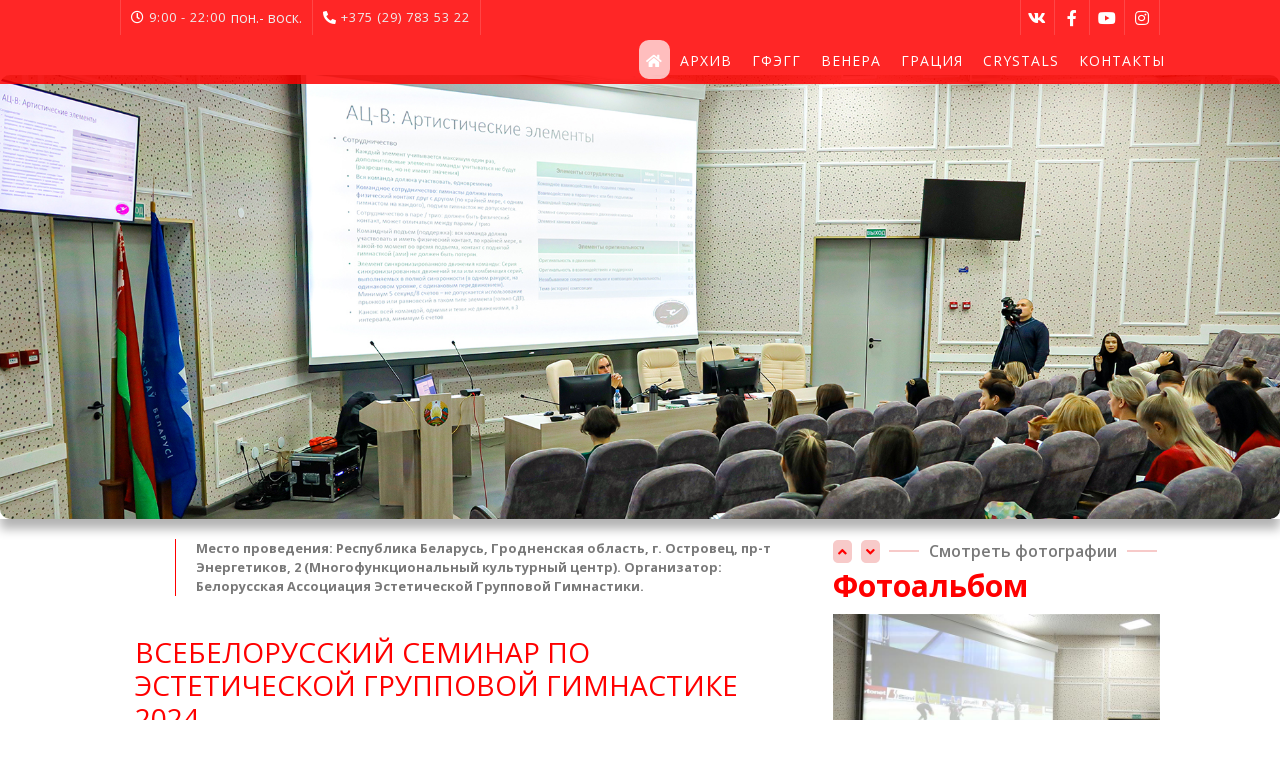

--- FILE ---
content_type: text/html
request_url: https://gfagg.by/20240112.html
body_size: 6388
content:
<!DOCTYPE html>
<html lang="ru">

<head>
<meta content="text/html; charset=utf-8" http-equiv="Content-Type">
<title>
ОО ГФЭГГ - представитель по Гродненской области БАЭГГ
</title>
<meta content="width=device-width, initial-scale=1.0" name="viewport">
<meta content="Free Website Template" name="keywords">
<meta content="Free Website Template" name="description">
<!-- Favicon -->
<link href="img/favicon.ico" rel="icon">
<!-- Google Font -->
<link href="https://fonts.googleapis.com/css2?family=Open+Sans:wght@300;400;600;700;800&amp;display=swap" 
rel="stylesheet">
<!-- CSS Libraries -->
<link href="https://stackpath.bootstrapcdn.com/bootstrap/4.4.1/css/bootstrap.min.css" 
rel="stylesheet">
<link href="https://cdnjs.cloudflare.com/ajax/libs/font-awesome/5.10.0/css/all.min.css" 
rel="stylesheet">
<link href="lib/animate/animate.min.css" rel="stylesheet">
<link href="lib/flaticon/font/flaticon.css" rel="stylesheet">
<link href="lib/owlcarousel/assets/owl.carousel.min.css" rel="stylesheet">
<link href="lib/lightbox/css/lightbox.min.css" rel="stylesheet">
<!-- Template Stylesheet -->
<link href="css/style.css" rel="stylesheet">
</head>

<body>

<div id="loader" class="show" 
        style="background: url('img/logo-ГФЭГГ-white.png'); background-color: red; background-position: center; background-repeat: no-repeat;">
</div>
<div id="top">
</div>
<!-- Top Bar Start -->
<div class="top-bar d-none d-md-block">
        <div class="container-fluid">
                <div class="row">
                        <div class="col-md-8">
                                <div class="top-bar-left">
                                        <div class="text">
                                                <i class="far fa-clock"></i>
                                                <h2>9:00 - 22:00</h2>
                                                <p>пон.- воск.</p>
                                        </div>
                                        <div class="text">
                                                <i class="fa fa-phone-alt"></i>
                                                <h2>+375 (29) 783 53 22</h2>
                                        </div>
                                </div>
                        </div>
                        <div class="col-md-4">
                                <div class="top-bar-right">
                                        <div class="social">
                                                <a href="https://vk.com/clubvenera.grodno" 
                                                target="_blank"><i class="fab fa-vk"></i></a>
                                                <a href="https://www.facebook.com/groups/321415561964912" 
                                                target="_blank"><i class="fab fa-facebook-f"></i>
                                                </a>
                                                <a href="https://www.youtube.com/channel/UCvCzjZUzlw2ppamGk84CS7A" 
                                                target="_blank"><i class="fab fa-youtube"></i></a>
                                                <a href="https://www.instagram.com/venera.grodno/" 
                                                target="_blank"><i class="fab fa-instagram"></i></a>
                                        </div>
                                </div>
                        </div>
                </div>
        </div>
</div>
<!-- Top Bar End -->
<!-- Nav Bar Start -->
<div class="navbar navbar-expand-lg bg-dark navbar-dark">
        <div class="container-fluid">
                <a class="navbar-brand scrollto" href="#top"><img src="img/logo-ГФЭГГ-white.png"><span></span></a>
                <!--a class="navbar-brand scrollto" href="#top"><img src="img/venera-logo.png"><span></span></a>
		<!--a href="index.html" class="navbar-brand">                <img src="img/venera-logo.png">Venera<span></span></a-->
                <button class="navbar-toggler" data-target="#navbarCollapse" data-toggle="collapse" 
                type="button"><span class="navbar-toggler-icon"></span></button>
                <div id="navbarCollapse" class="collapse navbar-collapse justify-content-between">
                        <div class="navbar-nav ml-auto">
                                <a class="nav-item nav-link scrollto active" href="#top">
                                <i class="fa fa-home" style="margin: -3px"></i></a>
                                <a class="nav-item nav-link " href="news.html">Архив</a>
                                <a class="nav-item nav-link" href="index.html">ГФЭГГ</a>
                                
                                <a class="nav-item nav-link" href="Венера.html">Венера</a>
                                <a class="nav-item nav-link" href="Грация.html">Грация</a>
                                <a class="nav-item nav-link" href="Crystals.html">Crystals</a>
                
                                <a class="nav-item nav-link scrollto" href="#contact">Контакты</a>
                        </div>
                </div>
        </div>
</div>
<div class="hero2">
        <div class="box  " 
                style="background-image: url('news/20240112/2.jpg'); background-position: center top; margin-top: 40px">
                <img src="img/1920x650.png" style="width: 100%"> </div>
</div>
<!-- Single Post Start-->
<div id="photo">
</div>
<div class="single">
        <div class="container-fluid">
                <div class="row">
                        <div class="col-lg-8">
                                <div class="single-content wow fadeInUp">
                                        <div class="container">
                                                <p class="b80t">Место проведения: Республика Беларусь, 
                                                Гродненская область, г. Островец, пр-т Энергетиков, 
                                                2 (Многофункциональный культурный центр). Организатор: 
                                                Белорусская Ассоциация Эстетической Групповой Гимнастики.</p>
                                                <h3 style="margin-top: 40px">ВСЕБЕЛОРУССКИЙ СЕМИНАР 
                                                ПО ЭСТЕТИЧЕСКОЙ ГРУППОВОЙ ГИМНАСТИКЕ 2024 </h3>
                                                <div class="single-bio wow fadeInUp" 
                                                        style="visibility: visible; animation-name: fadeInUp;">
                                                        <div class="single-bio-text">
                                                                <p>Семинар проводится с целью повышения 
                                                                уровня теоретической и практической 
                                                                квалификации специалистов по эстетической 
                                                                групповой гимнастике, обучения работе 
                                                                с документами, регламентирующими деятельность 
                                                                областных спортивных федераций и иных 
                                                                организаций, осуществляющих работу по 
                                                                развитию эстетической групповой гимнастики 
                                                                и спортивную подготовку по направлению 
                                                                «эстетическая групповая гимнастика», 
                                                                а также изучения регламента проведения 
                                                                соревнований по эстетической групповой 
                                                                гимнастике.</p>
                                                        </div>
                                                </div>
                                                <h3 style="margin-top: 40px">Спикеры семинара</h3>
                                                <li class="n80">Семинар проводят специалисты в области 
                                                эстетической групповой гимнастики, а также судья международной 
                                                и всероссийской категорий – Ночевнова Полина Владимировна.
                                                </li>
                                                <div class="clear40">
                                                </div>
                                                <p><a href="news/20240112/12.jpg" target="_blank">
                                                <img src="news/20240112/12.jpg" 
                                                style="width: 100%; margin-left: -40px"></a></p>
                                                <div class="clear40">
                                                </div>
                                                <h3 style="margin-top: 40px">Участники семинара</h3>
                                                <li class="n80">В семинаре принимают участие представители 
                                                областных спортивных федераций, судьи, тренеры и иные 
                                                специалисты по эстетической групповой гимнастике, представляющие 
                                                спортивные организации Республики Беларусь.</li>
                                                <div class="clear40">
                                                </div>
                                                <p><a href="news/20240112/15.jpg" target="_blank">
                                                <img src="news/20240112/15.jpg" 
                                                style="width: 100%; margin-left: -40px"></a></p>
                                                <p>Семинар по эстетической групповой гимнастике является 
                                                важным мероприятием, направленным на повышение уровня 
                                                знаний и навыков специалистов в этой области. Он проводится 
                                                с целью улучшения теоретической и практической квалификации 
                                                специалистов, работающих с эстетической групповой гимнастикой, 
                                                а также для обучения работе с документами, регламентирующими 
                                                деятельность областных спортивных федераций и организаций, 
                                                занимающихся развитием этого вида гимнастики и спортивной 
                                                подготовкой в направлении &quot;эстетическая групповая гимнастика&quot;.
                                                </p>
                                                <div class="clear40">
                                                </div>
                                                <p><a href="news/20240112/13.jpg" target="_blank">
                                                <img src="news/20240112/13.jpg" 
                                                style="width: 100%; margin-left: -40px"></a></p>
                                                <p>На семинаре изучаются правила проведения соревнований 
                                                по эстетической групповой гимнастике, а также для обучения работе с документами, 
                                                регламентирующими деятельность областных спортивных 
                                                федераций и организаций, занимающихся развитием этого 
                                                вида гимнастики и спортивной подготовкой в направлении 
                                                &quot;эстетическая групповая гимнастика&quot;.</p>
                                                <h5 style="margin-top: 40px">На семинаре осуществляется 
                                                обучение по следующим темам:</h5>
                                                <li class="n80t">1. Изучение правил эстетической групповой 
                                                гимнастики.</li>
                                                <li class="n80t">2. Регламент проведения соревнований 
                                                по эстетической групповой гимнастике, включая подготовку, 
                                                организацию и проведение соревнований, а также обязанности 
                                                мандатной комиссии, судей и секретариата. Также рассматриваются 
                                                нормы этики и правила поведения судей, тренеров и организаторов., 
                                                тренеров и организаторов.</li>
                                                <li class="n80t">3. Изменения, внесенные в правила соревнований 
                                                по эстетической групповой гимнастике.</li>
                                                <li class="n80t">4. Практика судейства.</li>
                                                <li class="n80t">5. Сдача экзамена по практическому 
                                                и теоретическому судейству для судей. Экзамен проходит 
                                                после практической судейской работы, а также в форме 
                                                собеседования с экзаменатором.</li>
                                                <div class="clear40">
                                                </div>
                                                <p><a href="news/20240112/14.jpg" target="_blank">
                                                <img src="news/20240112/14.jpg" 
                                                style="width: 100%; margin-left: -40px"></a></p>
                                                <p>Таким образом, семинар предоставляет участникам возможность 
                                                углубить свои знания в области эстетической групповой 
                                                гимнастики, ознакомиться с актуальными правилами и регламентами 
                                                соревнований, а также получить практический опыт и пройти 
                                                экзамен по судейству. </p>
                                                <p><a href="news/20240112/16.jpg" target="_blank">
                                                <img src="news/20240112/16.jpg" 
                                                style="width: 100%; margin-left: -40px"></a></p>
                                                <p class="p80t">Это важное событие для развития этой 
                                                спортивной дисциплины в Беларуси и повышения квалификации 
                                                специалистов, работающих в этой области.</p>
                                                <p><a href="news/20240112/17.jpg" target="_blank">
                                                <img src="news/20240112/17.jpg" 
                                                style="width: 100%; margin-left: -40px"></a></p>
                                                    <p><a href="news/20240112/18.jpg" target="_blank">
                                                <img src="news/20240112/18.jpg" 
                                                style="width: 100%; margin-left: -40px"></a></p>

    <p><a href="news/20240112/19.jpg" target="_blank">
                                                <img src="news/20240112/19.jpg" 
                                                style="width: 100%; margin-left: -40px"></a></p>

                                        </div>
                                </div>
                        </div>
                        <div class="col-lg-4">
                                <div id="photo">
                                </div>
                                <div class="single-content wow fadeInUp">
                                        <div class="section-header text-center wow fadeInUp;" 
                                                data-wow-delay="0.1s">
                                                <a class="scrollto chapter-next" href="#afisha">
                                                <i class="fa fa-angle-up"></i></a>
                                                <a class="scrollto chapter-next" href="#youtube">
                                                <i class="fa fa-angle-down"></i></a>
                                                <p>Смотреть фотографии</p>
                                                <a class="scrollto" href="#photo">
                                                <h2>Фотоальбом</h2>
                                                </a>
                                                <div class="category-widget">
                                                        <a href="https://disk.yandex.ru/d/eH3qQ68VaE5LKA" 
                                                        target="_blank">
                                                        <img src="news/20240112/11.jpg" 
                                                        style="width: 100%; padding: 10px 0"></a>
                                                </div>
                                        </div>
                                </div>
                                <div id="youtube">
                                </div>
                                <div class="single-content wow fadeInUp">
                                        <div class="section-header text-center wow fadeInUp;" 
                                                data-wow-delay="0.1s">
                                                <a class="scrollto chapter-next" href="#afisha">
                                                <i class="fa fa-angle-up"></i></a>
                                                <a class="scrollto chapter-next" href="#protocols">
                                                <i class="fa fa-angle-down"></i></a>
                                                <p>СМИ о нас </p>
                                                <a class="scrollto" href="#youtube">
                                                <h2>ТВ репортаж о семинаре</h2>
                                                </a>
                                                <div class="category-widget">
                                                        <a href="https://youtu.be/xSIpHFBpNQs?t=1479" 
                                                        target="_blank">
                                                        <img src="news/20240112/9.jpg" 
                                                        style="width: 100%; padding: 10px 0"> </a></div>
                                        </div>
                                </div>
                                <div id="registration" class="clear40">
                                </div>
                                <div class="single-content wow fadeInUp">
                                        <div class="section-header text-center" 
                                                data-wow-delay="0.1s">
                                                <a class="scrollto chapter-next" href="#top">
                                                <i class="fa fa-angle-up"></i></a>
                                                <a class="scrollto chapter-next" href="#coaches">
                                                <i class="fa fa-angle-down"></i></a>
                                                <p>Документы и Регистрация</p>
                                                <a class="scrollto" href="#registration">
                                                <h2>Регистрация</h2>
                                                </a>
                                                <div class="category-widget">
                                                        <a href="https://docs.google.com/forms/d/13xzCqIuRYdTeNJv0PNI30H0nwY1U24c7mLyWx0qfO1s/viewform?edit_requested=true" 
                                                        target="_blank">
                                                        <img src="news/20240112/10.jpg" 
                                                        style="width: 100%; padding: 10px 0"> Пройти 
                                                        регистрацию... </a></div>
                                                <div class="clear40">
                                                </div>
                                                <h2>Документы</h2>
                                                <div class="category-widget">
                                                        <p>
                                                        <a href="https://docs.google.com/document/d/1FIiXNvrDiGXUpE36_xXstUyU2tGy5z05/edit" 
                                                        target="_blank">Положение об обучающем семинаре 
                                                        Гродно <br>
                                                        </a></p>
                                                     
                                                </div>
                                                <div class="clear40">
                                                </div>
                                                <h3>Программа семинара</h3>
                                                <h5 style="margin-top: 40px">12.01.2024</h5>
                                                <li class="n80t">13.30 Регистрация участников</li>
                                                <li class="n80t">14.00-15.30 Короткая программа (Дети). 
                                                Новые правила с 2024 года.</li>
                                                <li class="n80t">Практика судейства КП по видео (по 
                                                новым правилам)</li>
                                                <li class="n80t">15.30-16.30 Общие требования (Длинная 
                                                программа)</li>
                                                <li class="n80t">16.30-18.00 ТЦ (Дети, длинная программа)</li>
                                                <h5 style="margin-top: 40px">13.01.2024</h5>
                                                <li class="n80t">9.30 Регистрация участников</li>
                                                <li class="n80t">10.00-11.00 Вопросы (ТЦ дети)</li>
                                                <li class="n80t">Практика судейства (ТЦ дети) по видео</li>
                                                <li class="n80t">11.00-13.00 АЦ (Дети, длинная программа)</li>
                                                <li class="n80t">Практика судейства (АЦ дети) по видео</li>
                                                <li class="n80t">13.00-14.00 Перерыв</li>
                                                <li class="n80t">14.00-15.30 Исполнение (Все категории)</li>
                                                <li class="n80t">15.30-16.30 Общие вопросы, различия 
                                                между детскими и взрослыми правилами</li>
                                                <li class="n80t">16.30-18.00 ТЦ (Длинная программа, 
                                                взрослые)</li>
                                                <h5 style="margin-top: 40px">14.01.2024</h5>
                                                <li class="n80t">10.00-11.00 Вопросы (ТЦ взрослые)</li>
                                                <li class="n80t">Практика судейства (ТЦ взрослые) по 
                                                видео</li>
                                                <li class="n80t">11.00-12.00 АЦ В (Женщины)</li>
                                                <li class="n80t">Практика судейства по видео</li>
                                                <li class="n80t">12.00-13.00 АЦ А (Женщины)</li>
                                                <li class="n80t">Практика судейства по видео</li>
                                                <li class="n80t">13.00-13.30 Перерыв</li>
                                                <li class="n80t">13.30-16.00 Экзамен (на Всебел+1 кат)</li>
                                                <li class="n80t">Экзамен (на 2 кат+3 кат)</li>
                                                <strong></strong></div>
                                </div>
                                <div class="clear40">
                                </div>
                                <div class="section-header text-center wow fadeInUp;" 
                                        data-wow-delay="0.1s">
                                        <div class="category-widget">
                                                <div id="coaches">
                                                </div>
                                                <div class="sidebar-widget wow fadeInUp">
                                                        <a class="scrollto chapter-prev" 
                                                        href="#youtube"><i class="fa fa-angle-up">
                                                        </i></a><a class="scrollto chapter-next" 
                                                        href="#coaches3">
                                                        <i class="fa fa-angle-down"></i></a>
                                                        <p>тренерский состав</p>
                                                        <a class="scrollto" href="#coaches">
                                                        <h2 class="widget-title">Клуб Венера</h2>
                                                        </a></div>
                                                <div class="recent-post coach1">
                                                </div>
                                                <div id="coaches3">
                                                </div>
                                                <div class="sidebar-widget wow fadeInUp">
                                                        <a class="scrollto chapter-prev" 
                                                        href="#coaches1"><i class="fa fa-angle-up">
                                                        </i></a><a class="scrollto chapter-next" 
                                                        href="#coaches4">
                                                        <i class="fa fa-angle-down"></i></a>
                                                        <p>тренерский состав</p>
                                                        <a class="scrollto" href="#coaches3">
                                                        <h2 class="widget-title">Клуб Грация</h2>
                                                        </a></div>
                                                <div class="recent-post coach3">
                                                </div>
                                                <div id="coaches5">
                                                </div>
                                                <div class="sidebar-widget wow fadeInUp">
                                                        <a class="scrollto chapter-prev" 
                                                        href="#coaches4"><i class="fa fa-angle-up">
                                                        </i></a><a class="scrollto chapter-next" 
                                                        href="#coaches6">
                                                        <i class="fa fa-angle-down"></i></a>
                                                        <p>тренерский состав</p>
                                                        <a class="scrollto" href="#coaches5">
                                                        <h2 class="widget-title">Клуб Crystals</h2>
                                                        </a></div>
                                                <div class="recent-post coach5">
                                                </div>
                                                <div id="coaches6">
                                                </div>
                                                <div class="sidebar-widget wow fadeInUp">
                                                        <a class="scrollto chapter-prev" 
                                                        href="#coaches5"><i class="fa fa-angle-up">
                                                        </i></a><a class="scrollto chapter-next" 
                                                        href="#coaches7">
                                                        <i class="fa fa-angle-down"></i></a>
                                                        <p>тренерский состав</p>
                                                        <a class="scrollto" href="#coaches6">
                                                        <h2 class="widget-title">Клуб Космос</h2>
                                                        </a></div>
                                                <div class="recent-post coach6">
                                                </div>
                                        </div>
                                </div>
                        </div>
                </div>
        </div>
</div>
<div class="clear40">
</div>
<!-- Testimonial End -->
<div class="basement">
</div>
<a class="back-to-top" href="#top"><i class="fa fa-chevron-up"></i></a>

</body>
<!-- JavaScript Libraries -->
<script src="js/jquery-3.4.1.min.js"></script>
<script src="https://stackpath.bootstrapcdn.com/bootstrap/4.4.1/js/bootstrap.bundle.min.js"></script>
<script src="lib/easing/easing.min.js"></script>
<script src="lib/wow/wow.min.js"></script>
<script src="lib/owlcarousel/owl.carousel.min.js"></script>
<script src="lib/isotope/isotope.pkgd.min.js"></script>
<script src="lib/lightbox/js/lightbox.min.js"></script>
<!-- Contact Javascript File -->
<script src="mail/jqBootstrapValidation.min.js"></script>
<script src="mail/contact.js"></script>
<!-- Template Javascript -->
<script src="js/main.js"></script>
<script>
(function ($) {
    "use strict";
    $(document).ready(function () {
$(".coach1").load("Венера-post.html");
$(".coach3").load("Грация-post.html");
$(".coach5").load("Crystals-post.html");
$(".coach6").load("Космос-post.html");
$(".basement").load("Венера-basement.html");
});
})(jQuery);

</script>

</html>


--- FILE ---
content_type: text/html
request_url: https://gfagg.by/%D0%92%D0%B5%D0%BD%D0%B5%D1%80%D0%B0-post.html
body_size: 1006
content:
<div class="post-item"><div class="post-img"><a href="тренер-Венера-Атьман_Юлия_Сергеевна.html"><img  src="тренер-Венера/Атьман_Юлия_Сергеевна.jpg"></a></div><div class="post-text"><a href="тренер-Венера-Атьман_Юлия_Сергеевна.html">Атьман Юлия Сергеевна</a><div class="post-meta"><p>клуб<a href="Венера.html">Венера</a></p><p>Тренер<a href="index.html">ГФЭГГ</a></p></div></div></div><div class="post-item"><div class="post-img"><a href="тренер-Венера-Буянова_Юлия_Александровна.html"><img  src="тренер-Венера/Буянова_Юлия_Александровна.jpg"></a></div><div class="post-text"><a href="тренер-Венера-Буянова_Юлия_Александровна.html">Буянова Юлия Александровна</a><div class="post-meta"><p>клуб<a href="Венера.html">Венера</a></p><p>Тренер<a href="index.html">ГФЭГГ</a></p></div></div></div><div class="post-item"><div class="post-img"><a href="тренер-Венера-Сабастынович_Милена_Ярославовна.html"><img  src="тренер-Венера/Сабастынович_Милена_Ярославовна.jpg"></a></div><div class="post-text"><a href="тренер-Венера-Сабастынович_Милена_Ярославовна.html">Сабастынович Милена Ярославовна</a><div class="post-meta"><p>клуб<a href="Венера.html">Венера</a></p><p>Тренер<a href="index.html">ГФЭГГ</a></p></div></div></div><div class="post-item"><div class="post-img"><a href="тренер-Венера-Пилец_Ксения_Юрьевна.html"><img  src="тренер-Венера/Пилец_Ксения_Юрьевна.jpg"></a></div><div class="post-text"><a href="тренер-Венера-Пилец_Ксения_Юрьевна.html">Пилец Ксения Юрьевна</a><div class="post-meta"><p>клуб<a href="Венера.html">Венера</a></p><p>Тренер<a href="index.html">ГФЭГГ</a></p></div></div></div><div class="post-item"><div class="post-img"><a href="тренер-Венера-Гриднева_Снежана_Александровна.html"><img  src="тренер-Венера/Гриднева_Снежана_Александровна.jpg"></a></div><div class="post-text"><a href="тренер-Венера-Гриднева_Снежана_Александровна.html">Гриднева Снежана Александровна</a><div class="post-meta"><p>клуб<a href="Венера.html">Венера</a></p><p>Тренер<a href="index.html">ГФЭГГ</a></p></div></div></div><div class="post-item"><div class="post-img"><a href="тренер-Венера-Мацкевич_Юлия_Васильевна.html"><img  src="тренер-Венера/Мацкевич_Юлия_Васильевна.jpg"></a></div><div class="post-text"><a href="тренер-Венера-Мацкевич_Юлия_Васильевна.html">Мацкевич Юлия Васильевна</a><div class="post-meta"><p>клуб<a href="Венера.html">Венера</a></p><p>Тренер<a href="index.html">ГФЭГГ</a></p></div></div></div><div class="post-item"><div class="post-img"><a href="тренер-Венера-Буянова_Оксана_Александровна.html"><img  src="тренер-Венера/Буянова_Оксана_Александровна.jpg"></a></div><div class="post-text"><a href="тренер-Венера-Буянова_Оксана_Александровна.html">Буянова Оксана Александровна</a><div class="post-meta"><p>клуб<a href="Венера.html">Венера</a></p><p>Тренер<a href="index.html">ГФЭГГ</a></p></div></div></div><div class="post-item"><div class="post-img"><a href="тренер-Венера-Савко_Наталья_Николаевна.html"><img  src="тренер-Венера/Савко_Наталья_Николаевна.jpg"></a></div><div class="post-text"><a href="тренер-Венера-Савко_Наталья_Николаевна.html">Савко Наталья Николаевна</a><div class="post-meta"><p>клуб<a href="Венера.html">Венера</a></p><p>Тренер<a href="index.html">ГФЭГГ</a></p></div></div></div><div class="post-item"><div class="post-text"><a href="тренер-Венера-Атьман_Юлия_Сергеевна.html">Атьман Юлия Сергеевна</a><div class="post-meta"><p>Тренер клуба<a href="Венера.html">Венера</a> предыдущий(е) сезон(ы)</p></div></div></div><div class="post-item"><div class="post-text"><a href="тренер-Венера-Бондаренко_Милена_Ярославовна.html">Бондаренко Милена Ярославовна</a><div class="post-meta"><p>Тренер клуба<a href="Венера.html">Венера</a> предыдущий(е) сезон(ы)</p></div></div></div><div class="post-item"><div class="post-text"><a href="тренер-Венера-Буянова_Оксана_Александровна.html">Буянова Оксана Александровна</a><div class="post-meta"><p>Тренер клуба<a href="Венера.html">Венера</a> предыдущий(е) сезон(ы)</p></div></div></div><div class="post-item"><div class="post-text"><a href="тренер-Венера-Буянова_Юлия_Александровна.html">Буянова Юлия Александровна</a><div class="post-meta"><p>Тренер клуба<a href="Венера.html">Венера</a> предыдущий(е) сезон(ы)</p></div></div></div><div class="post-item"><div class="post-text"><a href="тренер-Венера-Гриднева_Снежана_Александровна.html">Гриднева Снежана Александровна</a><div class="post-meta"><p>Тренер клуба<a href="Венера.html">Венера</a> предыдущий(е) сезон(ы)</p></div></div></div><div class="post-item"><div class="post-text"><a href="тренер-Венера-Савко_Наталья_Николаевна.html">Савко Наталья Николаевна</a><div class="post-meta"><p>Тренер клуба<a href="Венера.html">Венера</a> предыдущий(е) сезон(ы)</p></div></div></div><div class="post-item"><div class="post-text"><a href="тренер-Венера-Пилец_Ксения_Юрьевна.html">Пилец Ксения Юрьевна</a><div class="post-meta"><p>Тренер клуба<a href="Венера.html">Венера</a> предыдущий(е) сезон(ы)</p></div></div></div><div class="post-item"><div class="post-text"><a href="тренер-Венера-Артюх_Александра_Сергеевна.html">Артюх Александра Сергеевна</a><div class="post-meta"><p>Тренер клуба<a href="Венера.html">Венера</a> предыдущий(е) сезон(ы)</p></div></div></div><div class="post-item"><div class="post-text"><a href="тренер-Венера-Горош_Александра_Олеговна.html">Горош Александра Олеговна</a><div class="post-meta"><p>Тренер клуба<a href="Венера.html">Венера</a> предыдущий(е) сезон(ы)</p></div></div></div><div class="post-item"><div class="post-text"><a href="тренер-Венера-Шишко_Анастасия_Владимировна.html">Шишко Анастасия Владимировна</a><div class="post-meta"><p>Тренер клуба<a href="Венера.html">Венера</a> предыдущий(е) сезон(ы)</p></div></div></div><div class="post-item"><div class="post-text"><a href="тренер-Венера-Антухевич_Мария_Сергеевна.html">Антухевич Мария Сергеевна</a><div class="post-meta"><p>Тренер клуба<a href="Венера.html">Венера</a> предыдущий(е) сезон(ы)</p></div></div></div><div class="post-item"><div class="post-text"><a href="тренер-Венера-Гузевич_Наталья_Викторовна.html">Гузевич Наталья Викторовна</a><div class="post-meta"><p>Тренер клуба<a href="Венера.html">Венера</a> предыдущий(е) сезон(ы)</p></div></div></div><div class="post-item"><div class="post-text"><a href="тренер-Венера-Демьянова_Полина_Александровна.html">Демьянова Полина Александровна</a><div class="post-meta"><p>Тренер клуба<a href="Венера.html">Венера</a> предыдущий(е) сезон(ы)</p></div></div></div><div class="post-item"><div class="post-text"><a href="тренер-Венера-Зелинская_Диана_Викторовна.html">Зелинская Диана Викторовна</a><div class="post-meta"><p>Тренер клуба<a href="Венера.html">Венера</a> предыдущий(е) сезон(ы)</p></div></div></div><div class="post-item"><div class="post-text"><a href="тренер-Венера-Морозова_Анна_Валерьевна.html">Морозова Анна Валерьевна</a><div class="post-meta"><p>Тренер клуба<a href="Венера.html">Венера</a> предыдущий(е) сезон(ы)</p></div></div></div><div class="post-item"><div class="post-text"><a href="тренер-Венера-Глушеня_Ирина_Николаевна.html">Глушеня Ирина Николаевна</a><div class="post-meta"><p>Тренер клуба<a href="Венера.html">Венера</a> предыдущий(е) сезон(ы)</p></div></div></div><div class="post-item"><div class="post-text"><a href="тренер-Венера-Гершман-Лозко_Алеся_Николаевна.html">Гершман-Лозко Алеся Николаевна</a><div class="post-meta"><p>Тренер клуба<a href="Венера.html">Венера</a> предыдущий(е) сезон(ы)</p></div></div></div>

--- FILE ---
content_type: text/html
request_url: https://gfagg.by/%D0%93%D1%80%D0%B0%D1%86%D0%B8%D1%8F-post.html
body_size: 618
content:
<div class="post-item"><div class="post-text"><a href="тренер-Грация-Кудрявцева_Светлана_Юрьевна.html">Кудрявцева Светлана Юрьевна</a><div class="post-meta"><p>Тренер клуба<a href="Грация.html">Грация</a> предыдущий(е) сезон(ы)</p></div></div></div><div class="post-item"><div class="post-text"><a href="тренер-Грация-Малявская_Елена_Дмитриевна.html">Малявская Елена Дмитриевна</a><div class="post-meta"><p>Тренер клуба<a href="Грация.html">Грация</a> предыдущий(е) сезон(ы)</p></div></div></div>

--- FILE ---
content_type: text/html
request_url: https://gfagg.by/Crystals-post.html
body_size: 320
content:
<div class="post-item"><div class="post-text"><a href="тренер-Crystals-Зелинская_Диана_Викторовна.html">Зелинская Диана Викторовна</a><div class="post-meta"><p>Тренер клуба<a href="Crystals.html">Crystals</a> предыдущий(е) сезон(ы)</p></div></div></div><div class="post-item"><div class="post-text"><a href="тренер-Crystals-Машей_Полина_Дмитриевна.html">Машей Полина Дмитриевна</a><div class="post-meta"><p>Тренер клуба<a href="Crystals.html">Crystals</a> предыдущий(е) сезон(ы)</p></div></div></div><div class="post-item"><div class="post-text"><a href="тренер-Crystals-Новикевич_Виктория_Александровна.html">Новикевич Виктория Александровна</a><div class="post-meta"><p>Тренер клуба<a href="Crystals.html">Crystals</a> предыдущий(е) сезон(ы)</p></div></div></div><div class="post-item"><div class="post-text"><a href="тренер-Crystals-Ткачёнок_Екатерина_Славомировна.html">Ткачёнок Екатерина Славомировна</a><div class="post-meta"><p>Тренер клуба<a href="Crystals.html">Crystals</a> предыдущий(е) сезон(ы)</p></div></div></div><div class="post-item"><div class="post-text"><a href="тренер-Crystals-Ходыкина_Ирина_Сергеевна.html">Ходыкина Ирина Сергеевна</a><div class="post-meta"><p>Тренер клуба<a href="Crystals.html">Crystals</a> предыдущий(е) сезон(ы)</p></div></div></div>

--- FILE ---
content_type: text/html
request_url: https://gfagg.by/%D0%9A%D0%BE%D1%81%D0%BC%D0%BE%D1%81-post.html
body_size: 514
content:
<div class="post-item"><div class="post-text"><a href="тренер-Космос-Климова_Анна_Юрьевна.html">Климова Анна Юрьевна</a><div class="post-meta"><p>тренер клуба<a href="Космос.html">Космос</a> предыдущий(е) сезон(ы)</p></div></div></div><div class="post-item"><div class="post-text"><a href="тренер-Космос-Космос.html">Космос</a><div class="post-meta"><p>тренер клуба<a href="Космос.html">Космос</a> предыдущий(е) сезон(ы)</p></div></div></div>

--- FILE ---
content_type: text/html
request_url: https://gfagg.by/%D0%92%D0%B5%D0%BD%D0%B5%D1%80%D0%B0-basement.html
body_size: 2317
content:
<!DOCTYPE html>
<html lang="ru">

<head>
<meta content="text/html; charset=utf-8" http-equiv="Content-Type">
<!--title>
ОО ГФЭГГ - Общественное объединение «Гродненская федерация эстетической групповой гимнастики» - член БАЭГГ Белорусской ассоциации эстетической групповой гимнастики
</title>
<meta content="width=device-width, initial-scale=1.0" name="viewport">
<meta content="Free Website Template" name="keywords">
<meta content="Free Website Template" name="description">
<link href="img/favicon.ico" rel="icon">
<link href="https://fonts.googleapis.com/css2?family=Open+Sans:wght@300;400;600;700;800&amp;display=swap" 
rel="stylesheet">
<link href="https://stackpath.bootstrapcdn.com/bootstrap/4.4.1/css/bootstrap.min.css" 
rel="stylesheet">
<link href="https://cdnjs.cloudflare.com/ajax/libs/font-awesome/5.10.0/css/all.min.css" 
rel="stylesheet">
<link href="lib/animate/animate.min.css" rel="stylesheet">
<link href="lib/flaticon/font/flaticon.css" rel="stylesheet">
<link href="lib/owlcarousel/assets/owl.carousel.min.css" rel="stylesheet">
<link href="lib/lightbox/css/lightbox.min.css" rel="stylesheet">
<link href="css/style.css" rel="stylesheet"-->
</head>

<body>

<div id="contact" class=" clear">
</div>
<div id="footer">
</div>
<div class="clear40">
</div>
<div class="footer wow fadeInUp" data-wow-delay="0.3s">
        <div class="fed">
        </div>
</div>
<!-- Contact Start -->
<div class="contact">
        <div class="container-fluid">
                <div class="section-header text-center wow zoomIn" data-wow-delay="0.1s">
                        <a class="scrollto chapter-next" href="#class"><i class="fa fa-angle-up">
                        </i></a><a class="scrollto chapter-next" href="#footer2">
                        <i class="fa fa-angle-down"></i></a>
                        <p>Адрес. Телефон. E-mail</p>
                        <a class="scrollto" href="#contact">
                        <h2>Контактная информация</h2>
                        </a></div>
                <div class="row">
                        <div class="col-lg-4 col-md-4 col-sm-12">
                                <div class="row">
                                        <div class="col-md-12 contact-item wow zoomIn" 
                                                data-wow-delay="0.2s">
                                                <i class="fa fa-map-marker-alt"></i>
                                                <div class="contact-text">
                                                        <h2>Адреса филиалов</h2>
                                                        <p>Венера-центр: Республика Беларусь, г. Гродно, 
                                                        переулок Пороховой, 1А</p>
                                                        <p>Специализированный зал: Республика Беларусь, 
                                                        г. Гродно, проспект Румлевский 8/3</p>
                                                </div>
                                        </div>
                                        <div class="col-md-12 contact-item wow zoomIn" 
                                                data-wow-delay="0.4s">
                                                <i class="fa fa-map-marker-alt"></i>
                                                <i class="fa fa-phone-alt"></i>
                                                <i class="far fa-envelope"></i>
                                                <div class="contact-text">
                                                        <h2>Контакты </h2>
                                                        <p>Юридический адрес: Республика Беларусь, г. 
                                                        Гродно, переулок Пороховой, 1А </p>
                                                        <p>Почтовый адрес: Республика Беларусь, 230020, 
                                                        Гродно, улица Вишневецкая 2а-21</p>
                                                        <p>Телефон: +375 (29) 783-53-22 МТС</p>
                                                        <p>E-mail: clubvenera.grodno@gmail.com</p>
                                                </div>
                                        </div>
                                        <div class="col-md-12 contact-item wow zoomIn" 
                                                data-wow-delay="0.4s">
                                                <i class="fa fa-images"></i>
                                                <div class="contact-text">
                                                        <h2>Логотип</h2>
                                                        <a href="logo/Венера.zip" 
                                                        target="_blank"><img alt="Image" 
                                                        src="logo/Венера.png" style="width: 50%">
                                                        <p>Скачать файл логотипа в разных форматах (архив 
                                                        zip)</p>
                                                        </a></div>
                                        </div>
                                        <div class="col-md-12 contact-item wow zoomIn" 
                                                data-wow-delay="0.6s">
                                                <div class="contact-text">
                                                </div>
                                        </div>
                                </div>
                        </div>
                        <div class="col-lg-8 col-md-8 col-sm-12 wow fadeInUp" data-wow-delay="0.0s">
                                <iframe aria-label="Специализированный зал: проспект Румлевский 8/3" 
                                frameborder="0" marginheight="0" marginwidth="0" scrolling="no" 
                                src="https://www.google.com/maps/embed?pb=!1m18!1m12!1m3!1d2363.8899151150204!2d23.856610577283522!3d53.66676325070004!2m3!1f0!2f0!3f0!3m2!1i1024!2i768!4f13.1!3m3!1m2!1s0x46dfd64c2d22e181%3A0x9e63cfa507778eff!2zMywg0L_RgNC-0YHQv9C10LrRgiDQoNGD0LzQu9GR0LLRgdC60LjQuSA4LCDQk9GA0L7QtNC90LA!5e0!3m2!1sru!2sby!4v1693205181097!5m2!1sru!2sby" 
                                style="width: 100%; height: 450px;" 
                                title="проспект Румлевский 8/3, Гродно"></iframe>

                                <iframe aria-label="пер. Пороховой, 1А, Гродно" frameborder="0" 
                                marginheight="0" marginwidth="0" scrolling="no" 
                                src="https://www.google.com/maps/embed?pb=!1m18!1m12!1m3!1d1181.7164843465996!2d23.84599526720938!3d53.67490843411985!2m3!1f0!2f0!3f0!3m2!1i1024!2i768!4f13.1!3m3!1m2!1s0x46dfd63771c4f2d1%3A0x1e9070648ca53e72!2z0JXQstGA0L7QvtC_0YIgTWFya2V0!5e0!3m2!1sru!2sby!4v1642225311248!5m2!1sru!2sby" 
                                style="width: 100%; height: 450px;" 
                                title="пер. Пороховой, 1А, Гродно"></iframe>

                        </div>
                </div>
        </div>
</div>
<!-- Contact End-->
<!-- Footer Start -->
<div id="footer2">
</div>
<div class="basement2">
</div>

</body>
<script>
(function ($) {
    "use strict";
    $(document).ready(function () {
$(".fed").load("fed.html");
$(".basement2").load("basement.html");

    });
})(jQuery);

</script>

</html>


--- FILE ---
content_type: text/html
request_url: https://gfagg.by/fed.html
body_size: 1011
content:
<!DOCTYPE html>
<html lang="ru">

<head>
<meta content="text/html; charset=utf-8" http-equiv="Content-Type">
<!--title>
ОО ГФЭГГ - Общественное объединение «Гродненская федерация эстетической групповой гимнастики» - член БАЭГГ Белорусской ассоциации эстетической групповой гимнастики
</title>
<meta content="width=device-width, initial-scale=1.0" name="viewport">
<meta content="Free Website Template" name="keywords">
<meta content="Free Website Template" name="description">
<link href="img/favicon.ico" rel="icon">
<link href="https://fonts.googleapis.com/css2?family=Open+Sans:wght@300;400;600;700;800&amp;display=swap" 
rel="stylesheet">
<link href="https://stackpath.bootstrapcdn.com/bootstrap/4.4.1/css/bootstrap.min.css" 
rel="stylesheet">
<link href="https://cdnjs.cloudflare.com/ajax/libs/font-awesome/5.10.0/css/all.min.css" 
rel="stylesheet">
<link href="lib/animate/animate.min.css" rel="stylesheet">
<link href="lib/flaticon/font/flaticon.css" rel="stylesheet">
<link href="lib/owlcarousel/assets/owl.carousel.min.css" rel="stylesheet">
<link href="lib/lightbox/css/lightbox.min.css" rel="stylesheet">
<link href="css/style.css" rel="stylesheet"-->
</head>

<body>

<div class="container-full">
        <div class=" clear40">
        </div>
        <div class=" col-lg-3 col-md-3 fed-item">
                <div class=" iner">
                        <div class="fed-img">
                                <a href="index.html"><img alt="Image" src="img/logo-ГФЭГГ.png"></a>
                        </div>
                        <div class="fed-text">
                                <a href="index.html">Гродненская федерация эстетической групповойгимнастики</a></div>
                </div>
        </div>
        <div class="col-lg-3 col-md-3 fed-item">
                <div class=" iner">
                        <div class="fed-img">
                                <a href="http://bfagg.by/"><img alt="Image" 
                                src="img/logo-БАЭГГ.png"></a> </div>
                        <div class="fed-text">
                                <a href="http://bfagg.by/" target="_blank">Белорусская ассоциация эстетической 
                                групповойгимнастики</a> </div>
                </div>
        </div>
        <div class="col-lg-3 col-md-3 fed-item">
                <div class=" iner">
                        <div class="fed-img">
                                <a href="https://vfeg.ru/" target="_blank"><img alt="Image" 
                                src="img/logo-ВФЭГ.png"></a></div>
                        <div class="fed-text">
                                <a href="https://vfeg.ru/" target="_blank">Всероссийская федерация эстетической 
                                групповойгимнастики</a></div>
                </div>
        </div>
        <div class="col-lg-3 col-md-3 fed-item">
                <div class=" iner">
                        <div class="fed-img">
                                <a href="http://www.ifagg.com/" target="_blank"><img alt="Image" 
                                src="img/logo-ifaag.png"></a> </div>
                        <div class="fed-text">
                                <a href="http://www.ifagg.com/" target="_blank">Международная федерация 
                                эстетической групповойгимнастики</a></div>
                </div>
        </div>
        <div class=" clear40">
        </div>
</div>
</div>

</body>

</html>


--- FILE ---
content_type: text/html
request_url: https://gfagg.by/basement.html
body_size: 3359
content:
<!DOCTYPE html>
<html lang="ru">

<head>
<meta content="text/html; charset=utf-8" http-equiv="Content-Type">
<!--title>
ОО ГФЭГГ - Общественное объединение «Гродненская федерация эстетической групповой гимнастики» - член БАЭГГ Белорусской ассоциации эстетической групповой гимнастики
</title>
<meta content="width=device-width, initial-scale=1.0" name="viewport">
<meta content="Free Website Template" name="keywords">
<meta content="Free Website Template" name="description">
<link href="img/favicon.ico" rel="icon">
<link href="https://fonts.googleapis.com/css2?family=Open+Sans:wght@300;400;600;700;800&amp;display=swap" 
rel="stylesheet">
<link href="https://stackpath.bootstrapcdn.com/bootstrap/4.4.1/css/bootstrap.min.css" 
rel="stylesheet">
<link href="https://cdnjs.cloudflare.com/ajax/libs/font-awesome/5.10.0/css/all.min.css" 
rel="stylesheet">
<link href="lib/animate/animate.min.css" rel="stylesheet">
<link href="lib/flaticon/font/flaticon.css" rel="stylesheet">
<link href="lib/owlcarousel/assets/owl.carousel.min.css" rel="stylesheet">
<link href="lib/lightbox/css/lightbox.min.css" rel="stylesheet">
<link href="css/style.css" rel="stylesheet"-->
</head>

<body>

<!-- Footer Start -->
<div id="footer2">
</div>
<div class="club wow fadeInUp" data-wow-delay="0.3s">
        <div class="club2">
                <div class="container-full">
                        <div class="row">
                                <div class="col-lg-4 copyright">
                                        <div class=" clear20">
                                        </div>
                                        <h5 class="text-white">Управление спорта и туризма Гродненского 
                                        облисполкома</h5>
                                        <div class=" clear20">
                                        </div>
                                        <p><b>Юридический адрес и контактная информация:</b></p>
                                        <p><a href="http://www.oblsport.grodno.by/">
                                        <i class="fa  fa-building"></i>ул. Элизы Ожешко 19, Гродно, 
                                        Гродненская область</a><br>
                                        <i class="fa fa-phone-alt"></i>тел.: 8 0152 62-20-50 <br>
                                        <i class="fa   fa-calendar"></i>: пн. -пт.: 08:30–17:30 </p>
                                        <div class=" clear40">
                                        </div>
                                        <div class="col-lg-5 col-md-5">
                                                <div class="club-img" style="margin-left: -30px">
                                                        <a href="index.html"><img alt="Image" 
                                                        src="img/logo-ГФЭГГ-white.png"></a> </div>
                                        </div>
                                        <div class=" clear20">
                                        </div>
                                        <h5 class="text-white">ОО «Гродненская федерация эстетической 
                                        групповой гимнастики»</h5>
                                        <div class=" clear20">
                                        </div>
                                        <p>Все права защищены. Пользователи сайта имеют право использовать 
                                        размещенные на сайте материалы лишь в некоммерческих целях. 
                                        Обязательным условием является сохранение всех авторских прав, 
                                        а также установка активной гиперссылки на оригинал (gfagg.by).</p>
                                        <div class=" clear20">
                                        </div>
                                        <p>Designed By <a href="https://vipdesign.grodno.by">VIP Design 
                                        Гродно</a> <i class="fa fa-phone-alt"></i>+ 375 (33) 622-07-76</p>
                                        <div class=" clear40">
                                        </div>
                                </div>
                                <div class="col-lg-8">
                                        <div class="row">
                                                <h3 style="color: white;">ГОСУДАРСТВЕННЫЕ ОРГАНЫ И ОРГАНИЗАЦИИ</h3>
                                                <div class=" clear20">
                                                </div>
                                                <div class="col-lg-2 col-md-2">
                                                        <div class="club-img">
                                                                <a href="https://president.gov.by/ru" 
                                                                target="_blank"><img alt="" 
                                                                src="logo/president.gov.by.png" 
                                                                title="Интернет-портал Президента Республики Беларусь"></a>
                                                        </div>
                                                </div>
                                                <div class="col-lg-2 col-md-2">
                                                        <div class="club-img">
                                                                <a href="https://mst.gov.by/ru" 
                                                                target="_blank"><img alt="" 
                                                                src="logo/mst.gov.by.png" 
                                                                title="Министерство спорта и туризма Республики Беларусь"></a>
                                                        </div>
                                                </div>
                                                <div class="col-lg-2 col-md-2">
                                                        <div class="club-img">
                                                                <a href="http://www.oblsport.grodno.by/" 
                                                                target="_blank"><img alt="" 
                                                                src="logo/oblsport.grodno.by.png" 
                                                                title="Управление спорта и туризма Гродненского облисполкома"></a>
                                                        </div>
                                                </div>
                                                <div class="col-lg-2 col-md-2">
                                                        <div class="club-img">
                                                                <a href="https://xn--80abnmycp7evc.xn--90ais/" 
                                                                target="_blank">
                                                                <img src="logo/obrascheniya.gif" 
                                                                title="" 
                                                                title="Государственная единая (интегрированная) республиканская информационная система учета и обработки обращений граждан и юридических лиц "></a>
                                                        </div>
                                                </div>
                                                <div class="col-lg-2 col-md-2">
                                                        <div class="club-img">
                                                                <a href="http://xn----7sbgfh2alwzdhpc0c.xn--90ais/" 
                                                                target="_blank"><img alt="" 
                                                                src="logo/КУБ.png" 
                                                                title="Портал рейтинговой оценки"></a>
                                                        </div>
                                                </div>
                                                <div class=" clear40">
                                                </div>
                                                <h3 style="color: white;">Клубы ОО «Гродненская федерация 
                                                эстетической групповой гимнастики»</h3>
                                                <div class="col-lg-2 col-md-2">
                                                        <div class="club-img">
                                                                <a href="Венера.html">
                                                                <img alt="Image" 
                                                                src="img/logo-Венера-white.png"></a></div>
                                                </div>
                                                <div class="col-lg-10 col-md-10">
                                                        <div class="club-text">
                                                                <a href="Венера.html">
                                                                <h6>Клуб эстетической групповой гимнастики 
                                                                «Венера»</h6>
                                                                <p>
                                                                <i class="fa   fa-location-arrow">
                                                                </i>Республика Беларусь, г. Гродно, 
                                                                переулок Пороховой, 1А
                                                                <i class="fa fa-phone-alt"></i>+ 375 
                                                                (29) 783-53-22<i 
                                                                class="fa  fa-envelope-open"></i>clubvenera.grodno@gmail.com</p>
                                                                </a></div>
                                                </div>
                                                <!--div class="col-lg-2 col-md-2">
							<div class="club-img">
								<a href="Пируэт.html"><img alt="Image" src="img/logo-Пируэт-white.png"></a></div>
						</div>
						<div class="col-lg-10 col-md-10">
							<div class="club-text">
								<a href="Пируэт.html">
								<h6>Клуб эстетической групповой гимнастики «Пируэт»</h6>
								<p><i class="fa   fa-location-arrow"></i>Республика Беларусь, г. Гродно, пр. Я.Купалы,82
								<i class="fa fa-phone-alt"></i>+ 375 (33) 605-98-66<i 
								class="fa  fa-envelope-open"></i>piruet@gfagg.by</p>
								</a></div>
						</div-->
                                                <div class="col-lg-2 col-md-2">
                                                        <div class="club-img">
                                                                <a href="Crystals.html">
                                                                <img alt="Image" 
                                                                src="img/logo-Crystals-white.png"></a></div>
                                                </div>
                                                <div class="col-lg-10 col-md-10">
                                                        <div class="club-text">
                                                                <a href="Crystals.html">
                                                                <h6>Клуб эстетической групповой гимнастики 
                                                                «Crystals»</h6>
                                                                <p>
                                                                <i class="fa   fa-location-arrow">
                                                                </i>Республика Беларусь, г. Гродно, 
                                                                ул. Лелевеля, 46
                                                                <i class="fa fa-phone-alt"></i>+375 
                                                                33 688 44 16 МТС<i 
                                                                class="fa  fa-envelope-open"></i>crystals.grodno@gmail.com</p>
                                                                </a></div>
                                                </div>
                                                <!--div class="col-lg-2 col-md-2">
                                                        <div class="club-img">
                                                                <a href="Космос.html">
                                                                <img alt="Image" 
                                                                src="img/logo-Космос-white.png"></a></div>
                                                </div>
                                                <div class="col-lg-10 col-md-10">
                                                        <div class="club-text">
                                                                <a href="Космос.html">
                                                                <h6>Клуб эстетической групповой гимнастики 
                                                                «Космос»</h6>
                                                                <p>
                                                                <i class="fa   fa-location-arrow">
                                                                </i>Республика Беларусь, г. Гродно, 
                                                                Великая Ольшанка 15а
                                                                <i class="fa fa-phone-alt"></i>+375 
                                                                (33) 689 82 62<i 
                                                                class="fa  fa-envelope-open"></i>anna-klimova-0805@mail.ru</p>
                                                                </a></div>
                                                </div>
                                                <!--div class="col-lg-2 col-md-2">
                                                        <div class="club-img">
                                                                <a href="Fire.html">
                                                                <img alt="Image" 
                                                                src="img/logo-Fire-white.png"></a></div>
                                                </div>
                                                <div class="col-lg-10 col-md-10">
                                                        <div class="club-text">
                                                                <a href="Fire.html">
                                                                <h6>Клуб эстетической групповой гимнастики 
                                                                «Fire»</h6>
                                                                <p>
                                                                <i class="fa   fa-location-arrow">
                                                                </i>Республика Беларусь, Слоним,ул.Брестская, 
                                                                69/1 <i class="fa fa-phone-alt"></i>
                                                                +375 (29) 777 71 74
                                                                <i class="fa  fa-envelope-open"></i>
                                                                anyta_slonim@mail.ru</p>
                                                                </a></div>
                                                </div-->
                                                <div class="col-lg-2 col-md-2">
                                                        <div class="club-img">
                                                                <a href="Грация.html">
                                                                <img alt="Image" 
                                                                src="img/logo-Грация-white.png"></a></div>
                                                </div>
                                                <div class="col-lg-10 col-md-10">
                                                        <div class="club-text">
                                                                <a href="Грация.html">
                                                                <h6>Клуб эстетической групповой гимнастики 
                                                                «Грация»</h6>
                                                                <p>
                                                                <i class="fa   fa-location-arrow">
                                                                </i>Республика Беларусь, г. Лида, ул. 
                                                                Победы,52(Дом творчества детей и молодежи)<i 
                                                                class="fa fa-phone-alt"></i>+ 375 (29) 
                                                                283-18-28<i 
                                                                class="fa  fa-envelope-open"></i>graciya@gfagg.by</p>
                                                                </a></div>
                                                </div>
                                                <!--div class="col-lg-2 col-md-2">
                            <div class="club-img">
                                <a href="Аиста.html" target="_blank"><img alt="Image" src="img/logo-Аиста-white.png"></a> </div>
                        </div>
                        <div class="col-lg-10 col-md-10">
                            <div class="club-text">
                                <a href="Аиста.html" target="_blank">
                                <h6>Школа эстетической групповой гимнастики «Аиста»</h6>
                                <p><i class="fa   fa-location-arrow"></i>Республика Беларусь, г. Островец, ул.Строителей,8. Гимназия 1<i class="fa fa-phone-alt"></i>+ 375 (29) 774 82 80<i class="fa  fa-envelope-open"></i>aista.agg@gmail.com</p>
                                </a></div>
                        </div--></div>
                                </div>
                        </div>
                </div>
                <div class=" clear20">
                </div>
        </div>
</div>

</body>

</html>


--- FILE ---
content_type: text/css
request_url: https://gfagg.by/lib/flaticon/font/flaticon.css
body_size: 317
content:
	/*
  	Flaticon icon font: Flaticon
  	Creation date: 02/09/2020 06:16
  	*/

@font-face {
  font-family: "Flaticon";
  src: url("./Flaticon.eot");
  src: url("./Flaticon.eot?#iefix") format("embedded-opentype"),
       url("./Flaticon.woff2") format("woff2"),
       url("./Flaticon.woff") format("woff"),
       url("./Flaticon.ttf") format("truetype"),
       url("./Flaticon.svg#Flaticon") format("svg");
  font-weight: normal;
  font-style: normal;
}

@media screen and (-webkit-min-device-pixel-ratio:0) {
  @font-face {
    font-family: "Flaticon";
    src: url("./Flaticon.svg#Flaticon") format("svg");
  }
}

[class^="flaticon-"]:before, [class*=" flaticon-"]:before,
[class^="flaticon-"]:after, [class*=" flaticon-"]:after {   
  font-family: Flaticon;
font-style: normal;
}

.flaticon-meditation:before { content: "\f100"; }
.flaticon-workout:before { content: "\f101"; }
.flaticon-workout-1:before { content: "\f102"; }
.flaticon-yoga-pose-3:before { content: "\f103"; }
.flaticon-workout-2:before { content: "\f104"; }
.flaticon-workout-3:before { content: "\f105"; }
.flaticon-workout-4:before { content: "\f106"; }
.flaticon-yoga-pose-2:before { content: "\f107"; }
.flaticon-yoga-pose-1:before { content: "\f108"; }
.flaticon-yoga-pose:before { content: "\f109"; }

--- FILE ---
content_type: text/css
request_url: https://gfagg.by/css/style.css
body_size: 9984
content:
/*******************************/
/********* General CSS *********/
/*******************************/
.col, .col-1, .col-10, .col-11, .col-12, .col-2, .col-3, .col-4, .col-5, .col-6, .col-7, .col-8, .col-9, .col-auto, .col-lg, .col-lg-1, .col-lg-10, .col-lg-11, .col-lg-12, .col-lg-2, .col-lg-3, .col-lg-4, .col-lg-5, .col-lg-6, .col-lg-7, .col-lg-8, .col-lg-9, .col-lg-auto, .col-md, .col-md-1, .col-md-10, .col-md-11, .col-md-12, .col-md-2, .col-md-3, .col-md-4, .col-md-5, .col-md-6, .col-md-7, .col-md-8, .col-md-9, .col-md-auto, .col-sm, .col-sm-1, .col-sm-10, .col-sm-11, .col-sm-12, .col-sm-2, .col-sm-3, .col-sm-4, .col-sm-5, .col-sm-6, .col-sm-7, .col-sm-8, .col-sm-9, .col-sm-auto, .col-xl, .col-xl-1, .col-xl-10, .col-xl-11, .col-xl-12, .col-xl-2, .col-xl-3, .col-xl-4, .col-xl-5, .col-xl-6, .col-xl-7, .col-xl-8, .col-xl-9, .col-xl-auto {
	float: left;
}
strong {
	font-weight: bold;
	color: red;
}
body {
	color: #797979;
	background: white;
	font-family: 'Open Sans', sans-serif;
	style="background-image: url('ing/006-subtle-light-patterns.jpg');"
}
img {
	border-radius: 10px!important;
}
h1, h2, h3, h4, h5, h6 {
	color: red;
	transition: .9s;
}
a {
	color: #797979;
	transition: .9s;
}
.b80 {
	font-size: 80%;
	font-weight: bold;
}
.n80t {
	font-size: 80%;
	border-left: thin red double;
	padding-left: 20px;
	margin-left: 40px;
}
.p80t {
	font-size: 80%;
	border-left: thin red double;
	padding-left: 20px;
	margin-left: 40px;
}
.b80t {
	font-size: 80%;
	font-weight: bold;
	border-left: thin red double;
	padding-left: 20px;
	margin-left: 40px;
}

.b100 {

	font-weight: bold;

}

.pt {
	padding-left: 20px;
	margin-left: 40px;
	font-size: 80%;
}
.p80 {
	font-size: 80%;
}
.gsc-search-box {
	width: 300px !important;
}
a:hover, a:active, a:focus {
	color: red;
	outline: none;
	text-decoration: none;
}
.btn {
	border-radius: 10px;
}
.btn:focus, .form-control:focus {
	box-shadow: none;
}
.container-fluid {
	max-width: 1366px;
}
@media 
{
.container-fluid {
	max-width: 1100px;
}
}
.container-full {
	max-width: 90%!important;
	margin: 0 auto;
}
.back-to-top {
	position: fixed;
	display: none;
	background: #F7CAC9;
	width: 44px;
	height: 44px;
	text-align: center;
	line-height: 1;
	font-size: 22px;
	right: 15px;
	bottom: 15px;
	transition: background 0.5s;
	z-index: 9;
}
.back-to-top:hover {
	background: red;
}
.back-to-top:hover i {
	color: #F7CAC9;
}
.back-to-top i {
	color: red;
	padding-top: 10px;
}
/**********************************/
/********** Top Bar CSS ***********/
/**********************************/
.top-bar {
	position: relative;
	height: 35px;
	background: rgba(255, 0, 0, 0.85)!important;
	z-index: 10;
}
.top-bar .top-bar-left {
	display: flex;
	align-items: center;
	justify-content: flex-start;
}
.top-bar .top-bar-right {
	display: flex;
	align-items: center;
	justify-content: flex-end;
}
.top-bar .text {
	display: flex;
	align-items: center;
	justify-content: center;
	flex-direction: row;
	height: 35px;
	padding: 0 10px;
	text-align: center;
	border-left: 1px solid rgba(255, 255, 255, .15);
}
.top-bar .text:last-child {
	border-right: 1px solid rgba(255, 255, 255, .15);
}
.top-bar .text i {
	font-size: 13px;
	color: white;
	margin-right: 5px;
}
.top-bar .text h2 {
	color: #eeeeee;
	font-weight: 400;
	font-size: 13px;
	letter-spacing: 1px;
	margin: 0;
}
.top-bar .text p {
	color: #eeeeee;
	font-size: 14px;
	font-weight: 400;
	margin: 0 0 0 5px;
}
.top-bar .social {
	display: flex;
	height: 35px;
	font-size: 0;
	justify-content: flex-end;
}
.top-bar .social a {
	display: flex;
	align-items: center;
	justify-content: center;
	width: 35px;
	height: 100%;
	font-size: 16px;
	color: white;
	border-right: 1px solid rgba(255, 255, 255, .15);
}
.top-bar .social a:first-child {
	border-left: 1px solid rgba(255, 255, 255, .15);
}
.top-bar .social a:hover {
	color: #092a49;
	background: white;
}
@media 
{
.top-bar {
	padding: 0 60px;
}
}
/**********************************/
/********** Info Bar CSS ***********/
/**********************************/
.info-bar {
	position: relative;
	background: red;
}
.info-bar .info-bar-left {
	display: flex;
	align-items: center;
	justify-content: flex-start;
}
.info-bar .text {
	display: flex;
	align-items: center;
	justify-content: center;
	min-height: 35px;
	border-left: 1px solid rgba(255, 255, 255, .15);
	float: left;
	margin-right: 10px;
}
.info-bar .text:last-child {
	border-right: 1px solid rgba(255, 255, 255, .15);
}
.info-bar .text i {
	font-size: 13px;
	color: white;
	margin-right: 5px;
}
.info-bar .text h2 {
	color: #eeeeee;
	font-weight: 400;
	font-size: 13px;
	letter-spacing: 1px;
	margin: 0;
}
.info-bar .text p {
	color: #eeeeee;
	font-size: 14px;
	font-weight: 400;
	margin: 0 0 0 5px;
}
.info-bar .social {
	display: flex;
	height: 35px;
	font-size: 0;
	justify-content: flex-end;
}
.info-bar .social a {
	display: flex;
	align-items: center;
	justify-content: center;
	width: 35px;
	height: 100%;
	font-size: 16px;
	color: white;
	border-right: 1px solid rgba(255, 255, 255, .15);
}
.info-bar .social a:first-child {
	border-left: 1px solid rgba(255, 255, 255, .15);
}
.info-bar .social a:hover {
	color: #092a49;
	background: white;
}
/**********************************/
/*********** Nav Bar CSS **********/
/**********************************/
.navbar {
	position: relative;
	z-index: 999;
	background: rgba(255, 0, 0, 0.85)!important;


}
.navbar.nav-sticky {
	position: fixed;
	top: 0;
	width: 100%;
}
.navbar .navbar-brand {
	margin: 0;
	color: white;
	font-size: 45px;
	line-height: 0px;
	font-weight: 700;
	text-transform: uppercase;
	letter-spacing: 2px;
	transition: .5s;
}
.navbar .navbar-brand span {
	color: red;
	text-transform: lowercase;
	transition: .5s;
}
.navbar.nav-sticky .navbar-brand span {
	color: white;
}
.navbar .navbar-brand img.show {
	max-width: 100%;
	max-height: 60px;
}
.navbar .adv {
	color: white;
	text-align: center;
	font-size: 13px;
	padding: 0 5px;
}
.navbar .adv img {
	max-width: 100%;
	max-height: 60px;
}
.navbar .adv img:hover {
	max-height: none;
}
.navbar .navbar-brand img {
	max-width: 0%;
	max-height: 0px;
}
.navbar-dark .navbar-nav .nav-link {
	padding: 10px 10px 8px 10px;
	color: white;
	transition: .5s;
	border-radius: 10px!important;
}
.navbar-dark .navbar-nav .nav-link:hover, .navbar-dark .navbar-nav .nav-link.active {
	transition: none;
	color: white;
	background: rgba(255,255,255,0.7);
	transition: .5s;
}
.navbar .dropdown-menu {
	margin-top: 0;
	border: 0;
	border-radius: 0;
	background: red;
}
@media 
{
.navbar {
	position: absolute;
	width: 100%;
	top: 35px;
	padding: 0px 60px;
	z-index: 9;
}
.navbar.nav-sticky {
	padding: 5px 60px;
}
.navbar a.nav-link {
	padding: 8px 15px;
	font-size: 14px;
	letter-spacing: 1px;
	text-transform: uppercase;
}
}
@media 
{
.navbar {
	padding: 5px;
}
.navbar .navbar-brand span {
	color: white;
}
.navbar a.nav-link {
	padding: 5px;
}
.navbar .dropdown-menu {
	box-shadow: none;
}
}
/*******************************/
/********** Hero CSS ***********/
/*******************************/
.hero2 {
	box-shadow: 0px 10px 10px rgba(0,0,0,0.3);
}
.hero {
	position: relative;
	width: 100%;
	height: 100vh;
	padding: 5% 0 0 0;
	overflow: hidden;
	background-color: red;
	background-size: cover;
	background-position: center;
	transition: .0s;
	box-shadow: 0px 10px 10px rgba(0,0,0,0.3);
}
.hero .hero-image {
	position: relative;
	text-align: right;
}
.hero .hero-image img {
	max-width: 100%;
	max-height: 100%;
}
.hero .hero-text {
	position: relative;
	max-width: 600px;
	display: block;
}
.hero .hero-text h1 {
	color: white;
	font-size: 60px;
	font-weight: 700;
	margin-bottom: 20px;
}
.hero .hero-text p {
	color: white;
	margin-bottom: 25px;
	text-shadow: 1px 0px 1px rgba(0,0,0,1), 0px 1px 1px rgba(0,0,0,1), -1px 0px 1px rgba(0,0,0,1), 0px -1px 1px rgba(0,0,0,1), 30px 20px 15px rgba(0,0,0,1);
}
.hero .hero-btn {
	z-index: 10;
}
.hero-btn .btn {
	padding: 10px;
	font-size: 18px;
	font-weight: 600;
	letter-spacing: 1px;
	color: #F7CAC9;
	background: red;
	transition: .3s;
	margin: 5px 0;
}
.hero .hero-btn .btn img {
	width: 56px;
	filter: brightness(100);
}
.hero .hero-btn .btn:hover {
	color: red;
	background: #F7CAC9;
	color: red;
	transition: .3s;
}
.hero .hero-btn {
	margin-right: 10px;
}
@media 
{
.hero .hero-text {
	text-align: left;
}
.hero .hero-text h1 {
	font-size: 35px;
}
.hero .hero-text p {
}
.hero .hero-text .btn {
	padding: 10px 10px;
	letter-spacing: 1px;
}
}
@media 
{
.hero .hero-text h1 {
	font-size: 30px;
	font-weight: 600;
}
.hero .hero-text p {
	font-size: 14px;
}
.hero .hero-text .btn {
}
}
@media 
{
.hero .hero-text h1 {
	font-size: 25px;
}
.hero .hero-text p {
}
.hero .hero-text .btn {
	padding: 10px 2px 10px 2px;
}
}
/*******************************/
/******* Page Header CSS *******/
/*******************************/
.page-header {
	position: relative;
	padding: 110px 0 50px 0;
	text-align: center;
	background: url(../img/curtain.png),url(../img/octagon.jpg), red;
	background-repeat: no-repeat;
	box-shadow: 0px 10px 10px rgba(0,0,0,0.3);
}
.page-header h2 {
	position: relative;
	color: white;
	font-size: 60px;
	font-weight: 500;
	text-shadow: 1px 1px 1px rgba(0,0,0,0.5);
}
.page-header a {
	position: relative;
	padding: 0 12px 3px 12px;
	font-size: 22px;
	color: red;
	border-radius: 10px;
}
.page-header a:hover {
	color: white;
}
.page-header a::after {
	position: absolute;
	content: "";
	width: 8px;
	height: 8px;
	top: -2px;
	right: -7px;
	text-align: center;
	color: red;
}
.page-header a:last-child::after {
	display: none;
}
@media 
{
.page-header h2 {
	font-size: 35px;
}
.page-header a {
	font-size: 18px;
}
}
/*******************************/
/******* Section Header ********/
/*******************************/
.section-header {
	position: relative;
	margin: 0 auto;
	margin-bottom: 25px;
}
.section-header p {
	display: inline-block;
	margin: 0 30px;
	margin-bottom: 5px;
	padding: 0 10px;
	position: relative;
	font-size: 16px;
	font-weight: 600;
	background: white;
}
.section-header p::after {
	position: absolute;
	content: "";
	height: 2px;
	top: 11px;
	right: -30px;
	left: -30px;
	background: #F7CAC9;
	z-index: -1;
}
.section-header h2 {
	margin: 0;
	position: relative;
	font-size: 40px;
	font-weight: 700;
}
@media 
{
.section-header h2 {
	font-size: 30px;
}
}
/*******************************/
/********** About CSS **********/
/*******************************/
.about {
	position: relative;
	width: 100%;
}
.about .section-header {
	margin-bottom: 30px;
	margin-left: 0;
}
.about .about-img {
	position: relative;
	height: 100%;
	background-image: url('../img/about.png');
	background-repeat: no-repeat;
	background-size: cover:;
}
.about .about-img img {
	position: relative;
	width: 100%;
	height: 100%;
	object-fit: cover;
}
.about .about-text p {
}
.about .about-text a.btn {
	position: relative;
	margin-top: 15px;
	padding: 12px 20px;
	font-size: 14px;
	font-weight: 600;
	letter-spacing: 1px;
	color: #F7CAC9;
	background: red;
	transition: .3s;
}
.about .about-text a.btn:hover {
	color: red;
	background: #F7CAC9;
}
.about .btn2 {
	padding: 0;
	font-size: 14px;
	font-weight: 700;
	text-transform: uppercase;
	color: red;
	transition: .3s;
	margin-left: 5px;
	text-align: left;
}
.about .btn2 .btn:hover {
	color: #F7CAC9;
}
@media 
{
.about .about-img {
	margin-bottom: 30px;
	height: auto;
}
}
/*******************************/
/********* Service CSS *********/
/*******************************/
.service {
	position: relative;
	width: 100%;
	margin: 0;
	background: url(../img/octagon.jpg);
	background-attachment: fixed;
	background-position: center;
	background-repeat: no-repeat;
	background-size: cover;
	box-shadow: 0px 10px 10px rgba(0,0,0,0.3), 0px -10px 10px rgba(0,0,0,0.3);
}
.service2 {
	padding: 45px 0 15px 0;
	transition: 1.9s;
}
.service2:hover {
	transition: 1.9s;
	background-color: rgba(0,0,0,0.5);
}
.service .service-item {
	position: relative;
	width: 100%;
	text-align: center;
	margin-bottom: 30px;
	padding: 30px;
	border: 1px solid rgba(0, 0, 0, .07);
	transition: 1.3s;
	background: rgba(255,255,255,0.6);
	border-radius: 10px!important;
}
.service .service-item:hover {
	background: rgb(255, 255, 255, 0.8);
	cursor: pointer;
}
.service .service-item.active {
	background: rgba(255,0,0,0.8);
	color: white;
	cursor: pointer;
}
.service .service-icon {
	position: relative;
	margin: 0 auto 25px auto;
	width: 80px;
	height: 80px;
	display: flex;
	align-items: center;
	justify-content: center;
	border-radius: 50%;
}
.service .service-icon i {
	position: relative;
	font-size: 50px;
	color: red;
	z-index: 3;
}
.service .service-icon:before {
	content: "";
	position: absolute;
	z-index: 0;
	left: 50%;
	top: 50%;
	transform: translateX(-50%) translateY(-50%);
	display: block;
	width: 80px;
	height: 80px;
	background: #F7CAC9;
	border-radius: 50%;
	animation: pulse-border 2000ms ease-out infinite;
}
.service .service-icon:after {
	content: "";
	position: absolute;
	z-index: 1;
	left: 50%;
	top: 50%;
	transform: translateX(-50%) translateY(-50%);
	display: block;
	width: 80px;
	height: 80px;
	background: white;
	border-radius: 50%;
	transition: all 200ms;
}
@keyframes pulse-border {
  0% {
    transform: translateX(-50%) translateY(-50%) translateZ(0) scale(1);
    opacity: 1;
  }
  100% {
    transform: translateX(-50%) translateY(-50%) translateZ(0) scale(1.3);
    opacity: 0;
  }
}
.service .service-item h3 {
	margin-bottom: 15px;
	font-size: 20px;
	font-weight: 600;
	transition: .3s;
}
.service .service-item:hover h3 {
}
.service .service-item.active h3 {
	color: white;
}
.service .service-item p {
	margin: 0;
	font-size: 16px;
}
/*******************************/
/********** Class CSS **********/
/*******************************/
.class {
	position: relative;
	padding: 45px 0 15px 0;
}
.class #class-filter {
	padding: 0;
	margin: -15px 0 25px 0;
	list-style: none;
	font-size: 0;
	text-align: center;
}
.class #class-filter li {
	cursor: pointer;
	display: inline-block;
	margin: 5px;
	padding: 5px 10px;
	color: red;
	font-size: 14px;
	font-weight: 400;
	border-radius: 10px;
	background: none;
	border: 1px solid red;
	transition: .3s;
	background: white;
}
.class #class-filter li img {
	border-radius: 10px;
}
.class #class-filter li:hover {
	background: red;
	color: white;
	transition: .8s;
}
.class #class-filter li.filter-active {
	background: red;
	color: white;
}
.class .class-item {
	position: relative;
	margin-bottom: 30px;
	overflow: hidden;
	transition: .3s;
}
.class .class-wrap {
	position: relative;
	width: 100%;
	background-color: white;
}
.class .class-img {
	position: relative;
}
.class .class-img img {
	position: relative;
	width: 100%;
	height: 100%;
	object-fit: cover;
}
.class .class-text {
	position: relative;
	padding: 30px 30px 25px 30px;
	border-right: 1px solid rgba(0, 0, 0, .07);
	border-bottom: 1px solid rgba(0, 0, 0, .07);
	border-left: 1px solid rgba(0, 0, 0, .07);
}
.class .class-text h2 {
	font-size: 18px;
	font-weight: 600;
	margin-bottom: 10px;
}
.class .class-teacher {
	position: relative;
	height: 40px;
	margin-top: -50px;
	margin-bottom: 20px;
	display: flex;
	align-items: center;
	background: white;
	box-shadow: 0 0 5px rgba(0, 0, 0, .2);
	border-radius: 40px;
	transition: .8s;
}
.class .class-wrap:hover .class-teacher {
	box-shadow: 0 0 5px rgba(0, 0, 0, 0);
}
.class .class-teacher img {
	width: 40px;
	height: 40px;
	border-radius: 40px;
	background: ;
}
.class .class-teacher h3 {
	/*    width: calc(100% - 95px);*/
	width: 100%;
	font-size: 15px;
	font-weight: 600;
	margin: 0 0 0 15px;
/* 	white-space: nowrap;
    overflow: hidden;*/text-align: center;
	color: gray;
	font-weight: normal;
}
.class .class-teacher a {
	width: 40px;
	height: 40px;
	padding: 0 0 3px 1px;
	display: flex;
	align-items: center;
	justify-content: center;
	font-size: 30px;
	font-weight: 100;
	color: red;
	background: #F7CAC9;
	border-radius: 40px;
	transition: .3s;
}
.class .class-meta {
	position: relative;
	display: flex;
	align-items: center;
}
.class .class-meta p {
	margin: 0;
	font-size: 14px;
}
.class .class-wrap:hover .class-meta p {
	color: #797979;
}
.class .class-meta p:first-child {
	margin-right: 10px;
}
.class .class-meta p i {
	margin-right: 5px;
	color: red;
}
/*******************************/
/********* Pricing CSS *********/
/*******************************/
.price {
	position: relative;
	width: 100%;
	padding: 45px 0 15px 0;
}
.price .price-item {
	position: relative;
	margin-bottom: 30px;
}
.price .price-header, .price .price-body, .price .price-footer {
	position: relative;
	width: 100%;
	text-align: center;
	background: white;
	overflow: hidden;
}
.price .price-header {
	padding: 30px;
	background: #F7CAC9;
	color: red;
}
.price .price-item.featured-item .price-header {
	background: red;
	color: #F7CAC9;
}
.price .price-status {
	margin-top: -30px;
	text-align: right;
}
.price .price-status span {
	position: relative;
	display: inline-block;
	height: 30px;
	right: -30px;
	padding: 7px 10px;
	text-align: center;
	color: red;
	font-size: 14px;
	line-height: 14px;
	background: #F7CAC9;
}
.price .price-title h2 {
	font-size: 25px;
	font-weight: 700;
	text-transform: uppercase;
}
.price .price-prices h2 {
	font-size: 45px;
	font-weight: 700;
	margin-left: 10px;
}
.price .price-prices h2 small {
	position: absolute;
	font-size: 18px;
	font-weight: 400;
	margin-top: 9px;
	margin-left: -12px;
}
.price .price-prices h2 span {
	margin-left: 1px;
	font-size: 18px;
	font-weight: 400;
}
.price .price-item.featured-item h2 {
	color: #F7CAC9;
}
.price .price-body {
	padding: 25px 0 20px 0;
	border: 1px solid rgba(0, 0, 0, .07);
	border-bottom: none;
}
.price .price-description ul {
	margin: 0;
	padding: 0;
	list-style: none;
}
.price .price-description ul li {
	padding: 7px;
	border-bottom: 1px solid rgba(0, 0, 0, .07);
}
.price .price-description ul li:last-child {
	border: none;
}
.price .price-action {
	border: 1px solid rgba(0, 0, 0, .07);
	border-top: none;
}
.price .price-action a.btn {
	margin-bottom: 30px;
	padding: 12px 20px;
	color: red;
	font-size: 14px;
	font-weight: 600;
	letter-spacing: 1px;
	background: #F7CAC9;
	transition: .3s;
}
.price .price-action a:hover, .price .price-item.featured-item .price-action a {
	color: #F7CAC9;
	background: red;
}
.price .price-item.featured-item .price-action a:hover {
	color: red;
	background: #F7CAC9;
}
/*******************************/
/********* discount CSS *********/
/*******************************/
.discount {
	position: relative;
	width: 100%;
	margin: 45px 0;
	background: url(../img/octagon.jpg);
	background-attachment: fixed;
	background-position: center;
	background-repeat: no-repeat;
	background-size: cover;
	box-shadow: 0px 10px 10px rgba(0,0,0,0.3),  0px -10px 10px rgba(0,0,0,0.3);
}
.discount2 {
	padding: 90px 0 50px 0;
	transition: 1.9s;
}
.discount2:hover {
	transition: 1.9s;
	background-color: rgba(0,0,0,0.5);
}
.discount .section-header {
	margin-bottom: 20px;
	text-align: center;
}
.discount .section-header h3 {
	color: white;
	font-weight: bold;
}
.discount .discount-text {
	text-align: center;
}
.discount .discount-text p {
	color: white;
	text-align: center;
}
.discount .discount-text p:nth-child(2){
 font-weight:bold;
 }
.discount .discount-text .btn {
	margin: 10px auto;
	padding: 12px 20px;
	font-size: 14px;
	font-weight: 600;
	letter-spacing: 1px;
	color: #F7CAC9;
	background: red;
	transition: .3s;
}
.discount .discount-text .btn:hover {
	color: red;
	background: white;
}
/*******************************/
/********* youtube CSS *********/
/*******************************/
.youtube {
	position: relative;
	width: 100%;
	background: url(../img/octagon.jpg);
	background-attachment: fixed;
	background-position: top;
	background-repeat: no-repeat;
	background-size: cover;
	
	
	box-shadow: 0px 10px 10px rgba(0,0,0,0.3), 0px -10px 10px rgba(0,0,0,0.3);
}
.youtube2 {
	padding: 90px 0;
	transition: 1.9s;
}
.youtube2:hover {
	transition: 1.9s;
	background-color: rgba(0,0,0,0.5);
}
.youtube .left-side {
	padding: 50px;
	background: rgba(255, 255, 255, 0.6);
	transition: 0.9s;
	border-radius: 10px;
}
.youtube .left-side:hover {
	padding: 50px;
	background: rgba(255, 255, 255, 0.9);
	transition: 0.9s;
}
.youtube .right-side {
	padding: 50px;
	background: rgba(255, 0, 0 , 0.5);
	transition: 1.9s;
	border-radius: 10px;
}
.youtube .right-side:hover {
	background: rgba(255, 0,0 , 0.9);
	transition: 1.9s;
	padding: 50px;
}
/*******************************/
/*********** Team CSS **********/
/*******************************/
.team {
	position: relative;
	width: 100%;
	padding: 0;
}
.team.sidebar-widget .team-text {
	text-align: left!important;
}
.team .team-carousel {
	position: relative;
	width: calc(100% + 30px);
	left: -15px;
	right: -15px;
}
.team .team-item {
	position: relative;
	margin-bottom: 30px;
	padding: 15px;
	background: white;
	border: 1px solid rgba(0, 0, 0, .07);
}
.team .team-img {
	position: relative;
	overflow: hidden;
}
.team .team-img img {
	position: relative;
	width: 100%;
}
.team .team-social {
	position: absolute;
	width: 100%;
	height: 15%;
	bottom: 0;
	left: 0;
	display: flex;
	align-items: center;
	justify-content: center;
	transition: .5s;
}
.team .team-social a {
	position: relative;
	margin: 0 3px;
	margin-top: 100px;
	width: 40px;
	height: 40px;
	display: flex;
	align-items: center;
	justify-content: center;
	border-radius: 40px;
	font-size: 16px;
	color: #F7CAC9;
	background: red;
	opacity: 0;
}
.team .team-social a:hover {
	color: red;
	background: #F7CAC9;
}
.team .team-item:hover .team-social {
	background: rgba(256, 256, 256, .5);
}
.team .team-item:hover .team-social a:first-child {
	opacity: 1;
	margin-top: 0;
	transition: .3s 0s;
}
.team .team-item:hover .team-social a:nth-child(2) {
    opacity: 1;
    margin-top: 0;
    transition: .3s .1s;
}
.team .team-item:hover .team-social a:nth-child(3) {
    opacity: 1;
    margin-top: 0;
    transition: .3s .2s;
}
.team .team-item:hover .team-social a:nth-child(4) {
    opacity: 1;
    margin-top: 0;
    transition: .3s .3s;
}
.team .team-text {
	position: relative;
	padding: 10px 15px 10px 15px;
	text-align: center;
	background: white;
}
.team .team-text h2 {
	font-size: 18px;
	font-weight: 600;
}
.team .team-text p {
	margin: 0;
}
.team .pagination .page-link {
	color: red;
	border-radius: 0;
	border-color: red;
}
.team .pagination .page-link:hover, .team .pagination .page-item.active .page-link {
	color: #F7CAC9;
	background: red;
}
.team .pagination .disabled .page-link {
	color: #999999;
}
/*******************************/
/******* recruiting CSS *******/
/*******************************/
.recruit {
}
.recruit.class-img {
}
.recruit .class-img img {
	width: 100%;
}
/*******************************/
/******* Testimonial CSS *******/
/*******************************/
.testimonial {
	position: relative;
	padding: 45px 0;
}
.testimonial .container {
	padding: 0;
}
.testimonial .testimonial-item {
	position: relative;
	margin: 0 15px;
	text-align: center;
}
.testimonial .testimonial-img {
	position: relative;
	margin-bottom: 15px;
	z-index: 1;
}
.testimonial .testimonial-item img {
	margin: 0 auto;
	width: 120px;
	padding: 13px;
	border-radius: 30px;
	border: 1px solid rgba(0, 0, 0, .07);
	background: white;
	transition: .5s;
}
.testimonial .testimonial-text {
	position: relative;
	margin-top: -70px;
	padding: 75px 25px 25px 25px;
	text-align: center;
	background: white;
	border: 1px solid rgba(0, 0, 0, .07);
	border-radius: 10px!important;
}
.testimonial .testimonial-item p {
	font-size: 16px;
	color: #666666;
}
.testimonial .testimonial-text h3 {
	font-size: 18px;
	font-weight: 600;
	margin-bottom: 10px;
}
.testimonial .testimonial-text h4 {
	color: #666666;
	font-size: 14px;
	margin-bottom: 0;
}
.testimonial .owl-item.center img {
	border-color: transparent;
}
.testimonial .owl-item.center .testimonial-text {
	background: red;
}
.testimonial .owl-item.center .testimonial-text h3 {
	color: #F7CAC9;
}
.testimonial .owl-item.center .testimonial-text p, .testimonial .owl-item.center .testimonial-text h4 {
	color: white;
}
.testimonial .owl-dots {
	margin-top: 15px;
	text-align: center;
}
.testimonial .owl-dot {
	display: inline-block;
	margin: 0 5px;
	width: 12px;
	height: 12px;
	border-radius: 50%;
	background: #F7CAC9;
}
.testimonial .owl-dot.active {
	background: red;
}
/*******************************/
/*********** Blog CSS **********/
/*******************************/
.blog {
	position: relative;
	width: 100%;
	padding: 45px 0;
}
.blog .blog-carousel {
	position: relative;
	width: calc(100% + 30px);
	left: -15px;
	right: -15px;
}
.blog .blog-item {
	position: relative;
	margin: 0 15px;
	background-color: white;
	margin-bottom: 20px;
	box-shadow: 10px 10px 10px rgba(0,0,0,0.3);
	transition: .5s;
}
.blog .blog-item:hover {
	box-shadow: 10px 10px 10px rgba(0,0,0,0);
	transition: .6s;
}
.blog .blog-page .blog-item {
	margin: 0 0 0px 0;
}
.blog .blog-img {
	position: relative;
	width: 100%;
}
.blog .blog-img img {
	width: 100%;
}
.blog .blog-text {
	position: relative;
	padding: 10px 30px;
	border-right: 1px solid rgba(0, 0, 0, .07);
	border-bottom: 1px solid rgba(0, 0, 0, .07);
	border-left: 1px solid rgba(0, 0, 0, .07);
	font-size: 14px;
}
.blog .blog-text h2 {
	font-size: 16px;
	font-weight: 600;
	max-height: 36px;
	min-height: 36px;
	overflow: hidden;
}
.blog .blog-text p {
	margin-bottom: 10px;
	max-height: 90px;
	min-height: 90px;
	overflow: hidden;
}
.blog .blog-item .btn {
	padding: 0;
	font-size: 14px;
	font-weight: 700;
	text-transform: uppercase;
	color: red;
	transition: .3s;
}
.blog .blog-item .btn i {
	margin-left: 5px;
}
.blog .blog-item .btn:hover {
	color: #F7CAC9;
}
.blog .blog-meta {
	position: relative;
	display: flex;
	margin-bottom: 15px;
	max-height: 20px;
	min-height: 20px;
	overflow: hidden;
}
.blog .blog-meta p {
	margin: 0 5px 0 0;
	font-size: 13px;
}
.blog .blog-meta i {
	margin-right: 2px;
}
.blog .blog-meta p:last-child {
	margin: 0;
}
.owl-nav {
	width: 150px;
	margin: 32px auto 0 auto;
}
.owl-nav .owl-prev, .owl-nav .owl-next {
	margin-right: 15px;
	width: 60px;
	height: 60px;
	display: flex;
	align-items: center;
	justify-content: center;
	color: #F7CAC9;
	background: red;
	font-size: 12px;
	transition: .3s;
	float: left;
	border-radius: 10px!important;
}
.owl-nav .owl-prev:hover, .owl-nav .owl-next:hover {
	color: red;
	background: #F7CAC9;
	cursor: pointer;
}
.blog .pagination .page-link {
	color: red;
	border-radius: 10px;
	border-color: red;
}
.blog .pagination .page-link:hover, .blog .pagination .page-item.active .page-link {
	color: #F7CAC9;
	background: red;
}
.blog .pagination .disabled .page-link {
	color: #999999;
}
.blog .blog-btn {
	text-align: center;
}
.blog .blog-btn a.btn {
	position: relative;
	margin-top: 15px;
	padding: 12px 20px;
	font-size: 14px;
	font-weight: 600;
	letter-spacing: 1px;
	color: #F7CAC9;
	background: red;
	transition: .3s;
	margin-left: 20px;
}
.blog .blog-btn a.btn:hover {
	color: red;
	background: #F7CAC9;
}
@media 
{
.blog .blog-img {
	margin-bottom: 30px;
	height: auto;
}
}
/*******************************/
/******** Portfolio CSS ********/
/*******************************/
.portfolio {
	position: relative;
	padding: 45px 0 15px 0;
}
.portfolio #portfolio-filter {
	padding: 0;
	margin: -15px 0 25px 0;
	list-style: none;
	font-size: 0;
	text-align: center;
}
.portfolio #portfolio-filter li {
	cursor: pointer;
	display: inline-block;
	margin: 5px;
	padding: 6px 12px;
	color: red;
	font-size: 14px;
	font-weight: 400;
	border-radius: 10px;
	background: none;
	border: 1px solid red;
	transition: .3s;
}
.portfolio #portfolio-filter li:hover, .portfolio #portfolio-filter li.filter-active {
	background: red;
	color: #F7CAC9;
}
.portfolio .portfolio-item {
	position: relative;
	margin-bottom: 30px;
	overflow: hidden;
	transition: .3s;
}
.portfolio .portfolio-wrap {
	position: relative;
	width: 100%;
	overflow: hidden;
}
.portfolio img {
	position: relative;
	width: 100%;
	height: 100%;
	object-fit: cover;
	transition: .5s;
}
.portfolio .portfolio-wrap:hover img {
	transform: rotate(5deg) scale(1.12);
}
/*******************************/
/********* Contact CSS *********/
/*******************************/
.contact {
	position: relative;
	width: 100%;
	padding: 45px 0;
}
.contact .container {
	max-width: 900px;
}
.contact .contact-item {
	text-align: center;
	margin-bottom: 30px;
}
.contact .contact-item i {
	width: 50px;
	height: 50px;
	padding: 12px 0;
	font-size: 25px;
	color: red;
	margin-bottom: 15px;
	border: 1px solid #F7CAC9;
	border-radius: 50px;
}
.contact .contact-item h2 {
	font-size: 25px;
	font-weight: 700;
}
.contact .contact-form {
	position: relative;
}
.contact .contact-form input {
	height: 45px;
	padding: 15px;
	background: none;
	border-radius: 0;
}
.contact .contact-form textarea {
	height: 150px;
	padding: 15px;
	background: none;
	border-radius: 0;
}
.contact .contact-form .btn {
	padding: 12px 25px;
	font-size: 14px;
	font-weight: 600;
	letter-spacing: 1px;
	color: #F7CAC9;
	background: red;
	transition: .3s;
}
.contact .contact-form .btn:hover {
	color: red;
	background: #F7CAC9;
}
.contact .help-block ul {
	margin: 0;
	padding: 0;
	list-style-type: none;
}
/*******************************/
/******* Single Post CSS *******/
/*******************************/
.single {
	position: relative;
	padding: 20px 0;
}
.single .doc {
}
.single .doc-item {
	float: left;
}
.single .doc .doc-image {
}
.single .doc .doc-image img {
	width: 100%;
}
.single .doc .doc-text {
	position: relative;
	padding: 10px 30px;
	border-right: 1px solid rgba(0, 0, 0, .07);
	border-bottom: 1px solid rgba(0, 0, 0, .07);
	border-left: 1px solid rgba(0, 0, 0, .07);
	font-size: 14px;
}
.single.tourney .doc .doc-text {
	border: none;
}
.single .doc .doc-text p {
	margin: 0 10px 0 0;
	font-size: 13px;
}
.single .doc .doc-text i {
	margin: 0 5px 0 10px;
	color: red;
}
.single .doc .doc-text i:first-child {
	margin-left: 0;
}
.single .single-content {
	position: relative;
	margin-bottom: 30px;
/*	overflow: hidden;*/
}
.single .single-content img {
}
.single .single-content .photo img {
	margin-bottom: 20px;
	width: 100%;
}
.single .single-tags {
	margin: -5px -5px 41px -5px;
	font-size: 0;
}
.single .single-tags a {
	margin: 5px;
	display: inline-block;
	padding: 7px 15px;
	font-size: 14px;
	font-weight: 400;
	color: #666666;
	border: 1px solid #dddddd;
}
.single .single-tags a:hover {
	color: #F7CAC9;
	background: red;
}
.single .single-bio {
	margin-bottom: 45px;
	margin-left: -15%;
	padding: 30px;
	background: #f3f6ff;
	display: flex;
}
.single .single-bio-img {
	width: 100%;
	max-width: 100px;
}
.single .single-bio-img img {
	width: 100%;
}
.single .single-bio-text {
	padding-left: 30px;
}
.single .single-bio-text h3 {
	font-size: 20px;
	font-weight: 700;
}
.single .single-bio-text p {
	margin: 0;
}
.single .single-related {
	margin-bottom: 45px;
}
.single .single-related h2 {
	font-size: 30px;
	font-weight: 700;
	margin-bottom: 25px;
}
.single .related-slider {
	position: relative;
	margin: 0 -15px;
	width: calc(100% + 30px);
}
.single .related-slider .post-item {
	margin: 0 15px;
}
.single .post-item {
	display: flex;
	align-items: center;
	margin-bottom: 15px;
}
.single .post-item .post-img {
	width: 100%;
	max-width: 80px;
}
.single .post-item .post-img img {
	width: 100%;
}
.single .post-item .post-text {
	padding-left: 15px;
}
.single .post-item .post-text a {
	font-size: 16px;
	font-weight: 400;
}
.single .post-item .post-meta {
	display: flex;
	margin-top: 8px;
}
.single .post-item .post-meta p {
	display: inline-block;
	margin: 0;
	padding: 0 3px;
	font-size: 14px;
	font-weight: 300;
	font-style: italic;
}
.single .post-item .post-meta p a {
	margin-left: 5px;
	font-size: 14px;
	font-weight: 300;
	font-style: normal;
}
.single .single-comment {
	position: relative;
	margin-bottom: 15px;
}
.single .single-comment h2 {
	font-size: 30px;
	font-weight: 700;
	margin-bottom: 20px;
}
.single .comment-list {
	list-style: none;
	padding: 0;
}
.single .comment-child {
	list-style: none;
}
.single .comment-body {
	display: flex;
	/*margin-bottom: 20px;*/
}
.single .comment-img {
	width: 60px;
	padding: 3px;
}
.single .comment-img.half {
	width: 30px;
	padding: 3px;
}
.single .comment-img img {
	width: 100%;
}
.single .comment-text {
	padding-left: 15px;
	width: calc(100% - 60px);
}
.single .comment-text p {
	font-size: 13px;
	margin: 5px 0;
}
.single .comment-text i {
	color: red;
	margin-right: 2px;
	margin-left: 10px;
}
.single .comment-text img {
	color: red;
	margin-right: 2px;
	margin-left: 10px;
}
.single .comment-text h1, .single .comment-text h2, .single .comment-text h3, .single .comment-text h4, .single .comment-text h5, .single .comment-text h6 {
	color: gray;
}
.single .record .comment-text h3 {
	color: #797979;;
}
.single .record .comment-text a {
	color: red;
}
.single .comment-text span {
}
.single .comment-text .btn {
	padding: 3px 10px;
	font-size: 14px;
	color: red;
	background: #dddddd;
	margin-left: 10px;
}
.single .comment-text .btn:hover {
	background: #F7CAC9;
}
.single .comment-form {
	position: relative;
}
.single .comment-form h2 {
	font-size: 30px;
	font-weight: 700;
	margin-bottom: 25px;
}
.single .comment-form form {
	padding: 30px;
	background: #f3f6ff;
}
.single .comment-form form .form-group:last-child {
	margin: 0;
}
.single .comment-form input, .single .comment-form textarea {
	border-radius: 0;
}
.single .comment-form .btn {
	padding: 15px 30px;
	color: #F7CAC9;
	background: red;
}
.single .comment-form .btn:hover {
	color: red;
	background: #F7CAC9;
}
.single .section-header {
	text-align: left!important;
	width: 100%!important;
}
/*.single .section-header:after {
    position: absolute;
    content: "";
    width: 60px;
    height: 2px;
    bottom: 0;
    left: 0;
    background: #F7CAC9;}*/
.single .section-header h2 {
}
/**********************************/
/*********** widget-title  **********/
/**********************************/
.widget-title {
	position: relative;
	margin-bottom: 30px;
	padding-bottom: 5px;
	font-size: 30px;
	font-weight: 700;
}
.widget-title::after {
	position: absolute;
	content: "";
	width: 60px;
	height: 2px;
	bottom: 0;
	left: 0;
	background: #F7CAC9;
}
/**********************************/
/*********** category-widget **********/
/**********************************/
.category-widget {
	position: relative;
}
.category-widget ul {
	margin: 0;
	padding: 5px 10px;
	list-style: none;
}
.category-widget ul li {
	margin: 0 0 12px 22px;
}
.category-widget ul li a img {
	border-radius: 10px;
	margin-bottom: 22px;
}
.category-widget ul li:last-child {
	margin-bottom: 0;
}
.category-widget ul li a {
	display: inline-block;
	line-height: 23px;
}
.category-widget ul li::before {
	position: absolute;
	content: '\f105';
	font-family: 'Font Awesome 5 Free';
	font-weight: 900;
	color: #F7CAC9;
	left: 1px;
}
.category-widget ul li span {
	display: inline-block;
	float: right;
	margin-left: 5px;
}
.sidebar-widget .tag-widget {
	position: relative;
	margin: -5px -5px;
}
.sidebar-widget p {
	display: inline-block;
	margin: 0 30px;
	margin-bottom: 5px;
	padding: 0 10px;
	position: relative;
	font-size: 16px;
	font-weight: 600;
	background: white;
}
.sidebar-widget p::after {
	position: absolute;
	content: "";
	height: 2px;
	top: 11px;
	right: -30px;
	left: -30px;
	background: #F7CAC9;
	z-index: -1;
}
.sidebar-widget2 p {
	display: inline-block;
	margin-bottom: 5px;
	padding: 0;
	position: relative;
	font-size: 14px;
	font-weight: normal;
}
.sidebar-widget2 p::after {
	content: none;
}
/**********************************/
/*********** Sidebar CSS **********/
/**********************************/
.sidebar {
	position: relative;
	width: 100%;
}
@media 
{
.sidebar {
	margin-top: 45px;
}
}
.sidebar .sidebar-widget {
	position: relative;
	margin-bottom: 45px;
}
.sidebar .sidebar-widget .widget-title {
	position: relative;
	margin-bottom: 30px;
	padding-bottom: 5px;
	font-size: 30px;
	font-weight: 700;
}
.sidebar .sidebar-widget .widget-title::after {
	position: absolute;
	content: "";
	width: 60px;
	height: 2px;
	bottom: 0;
	left: 0;
	background: #F7CAC9;
}
.sidebar .sidebar-widget .search-widget {
	position: relative;
}
.sidebar .search-widget input {
	height: 50px;
	border: 1px solid #dddddd;
	border-radius: 0;
}
.sidebar .search-widget input:focus {
	box-shadow: none;
}
.sidebar .search-widget .btn {
	position: absolute;
	top: 6px;
	right: 15px;
	height: 40px;
	padding: 0;
	font-size: 25px;
	color: #F7CAC9;
	background: none;
	border: none;
	transition: .3s;
}
.sidebar .search-widget .btn:hover {
	color: red;
}
.sidebar .sidebar-widget .recent-post {
	position: relative;
}
.sidebar .sidebar-widget .tab-post {
	position: relative;
}
.sidebar .tab-post .nav.nav-pills .nav-link {
	color: #F7CAC9;
	background: red;
	border-radius: 10px;
}
.sidebar .tab-post .nav.nav-pills .nav-link:hover, .sidebar .tab-post .nav.nav-pills .nav-link.active {
	color: red;
	background: #F7CAC9;
}
.sidebar .tab-post .tab-content {
	padding: 15px 0 0 0;
	background: transparent;
}
.sidebar .tab-post .tab-content .container {
	padding: 0;
}
.single .tag-widget a {
	margin: 5px;
	display: inline-block;
	padding: 7px 15px;
	font-size: 14px;
	font-weight: 400;
	color: #666666;
	border: 1px solid #dddddd;
	border-radius: 10px;
}
.single .tag-widget a:hover {
	color: #F7CAC9;
	background: red;
}
.sidebar .image-widget {
	display: block;
	width: 100%;
	overflow: hidden;
}
.sidebar .image-widget img {
	max-width: 100%;
	transition: .3s;
}
.sidebar .image-widget img:hover {
	transform: scale(1.1);
}
/*******************************/
/********* Footer CSS **********/
/*******************************/
.footer {
	background-image: url('../img/octagon.jpg');
	background-position: center;
	background-repeat: no-repeat;
	background-size: cover;
	width: 100%;
	margin: 0;
	box-shadow: 0px 10px 10px rgba(0,0,0,0.3), 0px -10px 10px rgba(0,0,0,0.3);
}
.fed {
	transition: 1.9s;
	padding: 40px 0;
}
.fed:hover {
	transition: 1.9s;
	background-color: rgba(0,0,0,0.5);
}
.fed .fed-item {
	margin: 10px 0;
}
.fed .fed-item .iner {
	border-left: thin #dedede solid;
	transition: .9s;
	background: linear-gradient(rgba(255,255,255,0.4), rgba(255,255,255,0.7),rgba(255,255,255,0.9));
	border-radius: 10px!important;
	box-shadow: 10px 10px 10px rgba(0,0,0,0.3);
}
.fed .fed-item:first-child {
	border-left: none;
}
.fed .fed-item::nth-child(2)  {
/*	background: rgba(255,0,0,0.5)!important;*/
}
.fed .fed-img {
	display: flex;
	align-items: center;
	justify-content: center;
}
.fed .fed-img img {
	padding-top: 50px;
	width: 100%;
	max-width: 240px;
	display: block;
	margin: 0 auto;
}
.fed .fed-text {
	padding: 30px;
	align-items: center;
	justify-content: center;
	text-align: center;
	line-height: 1.2;
}
.fed .fed-item .iner:hover {
	transition: .9s;
	background-color: rgba(255,255,255,0.8);
}
.fed .fed-item a {
}
.fed .fed-item:hover a {
	color: red;
}
.club {
	background-image: url('../img/octagon.jpg');
	background-position: center;
	background-repeat: no-repeat;
	background-size: cover;
	width: 100%;
	margin: 0 0 20px 0;
	box-shadow: 0px 10px 10px rgba(0,0,0,0.3), 0px -10px 10px rgba(0,0,0,0.3);
}
.club2:hover {
	transition: 1.9s;
	background-color: rgba(0,0,0,0.5);
}
.club2 {
	padding: 40px 0 0px 0;
	transition: 1.9s;
}
.club .copyright {
	font-size: 12px;
	padding-right: 10px;
	float: left;
	color: white;
}
.club .copyright p {
}
.club .copyright a {
	color: white;
	font-weight: 600;
}
.club .club-items {
}
.club .club-img {
	width: 100%;
}
.club .club-img img {
	width: 100%;
	min-width: 90px;
   -webkit-filter: saturate(0.5);
    filter: saturate(0.5);
    	transition: .9s;
}

.club .club-img img:hover {
   -webkit-filter: saturate(1);
    filter: saturate(1);
    	transition: .9s;

}
.club .club-text {
	transition: .9s;
}
.club .club-item:hover .club-text {
	transition: .9s;
	border-right: thin white dashed;
}
.club .club-text i {
	margin-left: 10px;
	margin-right: 3px;
}
.club .club-text i:first-child {
	margin-left: 0px;
}
.club .club-text h6 {
	color: white;
	margin-bottom: 0px;;
}
.club .club-text a {
	color: white;
	font-size: 11px;
	float: none;
}
/*
=============================================
clear
--------------------------------------------
*/
.clear {
	width: 100%;
	height: 0px;
	float: none;
	clear: both;
	display: block;
}
.clear5 {
	width: 100%;
	height: 0px;
	float: none;
	clear: both;
	display: block;
	height: 5px !important;
}
.clear10 {
	width: 100%;
	height: 0px;
	float: none;
	clear: both;
	display: block;
	height: 10px !important;
}
.clear20 {
	width: 100%;
	height: 0px;
	float: none;
	clear: both;
	display: block;
	height: 20px !important;
}
.clear30 {
	width: 100%;
	height: 0px;
	float: none;
	clear: both;
	display: block;
	height: 30px !important;
}
.clear40 {
	width: 100%;
	height: 0px;
	float: none;
	clear: both;
	display: block;
	height: 40px !important;
}
.clear50 {
	width: 100%;
	height: 0px;
	float: none;
	clear: both;
	display: block;
	height: 50px !important;
}
.clear60 {
	width: 100%;
	height: 0px;
	float: none;
	clear: both;
	display: block;
	height: 60px !important;
}
.clear70 {
	width: 100%;
	height: 0px;
	float: none;
	clear: both;
	display: block;
	height: 70px !important;
}
.clear80 {
	width: 100%;
	height: 0px;
	float: none;
	clear: both;
	display: block;
	height: 80px !important;
}
.clear90 {
	width: 100%;
	height: 0px;
	float: none;
	clear: both;
	display: block;
	height: 90px !important;
}
.clear100 {
	width: 100%;
	height: 0px;
	float: none;
	clear: both;
	display: block;
	height: 100px !important;
}
.clear110 {
	width: 100%;
	height: 0px;
	float: none;
	clear: both;
	display: block;
	height: 110px !important;
}
.clear120 {
	width: 100%;
	height: 0px;
	float: none;
	clear: both;
	display: block;
	height: 120px !important;
}
.clear130 {
	width: 100%;
	height: 0px;
	float: none;
	clear: both;
	display: block;
	height: 130px !important;
}
.clear140 {
	width: 100%;
	height: 0px;
	float: none;
	clear: both;
	display: block;
	height: 140px !important;
}
.clear150 {
	width: 100%;
	height: 0px;
	float: none;
	clear: both;
	display: block;
	height: 150px !important;
}
.clear160 {
	width: 100%;
	height: 0px;
	float: none;
	clear: both;
	display: block;
	height: 160px !important;
}
.clea170 {
	width: 100%;
	height: 0px;
	float: none;
	clear: both;
	display: block;
	height: 170px !important;
}
.clear180 {
	width: 100%;
	height: 0px;
	float: none;
	clear: both;
	display: block;
	height: 180px !important;
}
.clear190 {
	width: 100%;
	height: 0px;
	float: none;
	clear: both;
	display: block;
	height: 190px !important;
}
.clear200 {
	width: 100%;
	height: 0px;
	float: none;
	clear: both;
	display: block;
	height: 200px !important;
}
.clear210 {
	width: 100%;
	height: 0px;
	float: none;
	clear: both;
	display: block;
	height: 210px !important;
}
.clear220 {
	width: 100%;
	height: 0px;
	float: none;
	clear: both;
	display: block;
	height: 220px !important;
}
.clear230 {
	width: 100%;
	height: 0px;
	float: none;
	clear: both;
	display: block;
	height: 230px !important;
}
.clear240 {
	width: 100%;
	height: 0px;
	float: none;
	clear: both;
	display: block;
	height: 240px !important;
}
.clear250 {
	width: 100%;
	height: 0px;
	float: none;
	clear: both;
	display: block;
	height: 250px !important;
}
.clear260 {
	width: 100%;
	height: 0px;
	float: none;
	clear: both;
	display: block;
	height: 260px !important;
}
.clear270 {
	width: 100%;
	height: 0px;
	float: none;
	clear: both;
	display: block;
	height: 270px !important;
}
.clear280 {
	width: 100%;
	height: 0px;
	float: none;
	clear: both;
	display: block;
	height: 280px !important;
}
.clear290 {
	width: 100%;
	height: 0px;
	float: none;
	clear: both;
	display: block;
	height: 290px !important;
}
/*
=============================================
loader 
--------------------------------------------
*/
#loader {
	position: absolute;
	top: 0px;
	right: 0;
	bottom: 0;
	left: 0;
	display: flex;
	opacity: 0;
	z-index: -1;
}
#loader.show {
	opacity: 1;
	visibility: visible;
	z-index: 8;
}
/*
=============================================
.fit images
--------------------------------------------
*/
.flag {
	width: 100%;
	display: flex;
	justify-content: center;
}
.flag a {
	float: left;
	margin-right: 10px;
	z-index: 10;
	align-items: center;
	justify-content: flex-center;
}
.flag a img {
	height: 60px;
}
.fit {
}
.fit img {
	position: relative;
	width: 100%;
	align-items: center;
	justify-content: flex-center;
}
#loader.show {
	opacity: 1;
	visibility: visible;
}
/*
=============================================
.FAQ
--------------------------------------------
*/
.faq {
}
.faq-questions {
}
.faq-questions, .container .faq-questions > li {
	width: 100%;
	display: block;
	padding: 10px 10px 5px 10px;
}
.faq-questions > li:nth-child(odd) {
  background-color: #E8E8E8;
}
.faq-questions > li:nth-child(even) {
/*  background-color: #D8D8D8;*/
}
.faq-question {
	color: gray;
	cursor: pointer;
}
.faq-questions > li p.faq-answer {
	line-height: 1.5;
	display: none;
}
.container .faq-questions > li p.faq-answer:hover {
}
/*
=============================================
.chapter-next .chapter prew
--------------------------------------------
*/
.chapter-prev, .chapter-next {
	background: #F7CAC9;
	width: 42px;
	height: 32px;
	text-align: center;
	margin-right: 5px;
	font-size: 14px;
	transition: background 0.5s;
	padding: 2px 5px;
	border-radius: 5px;
}
.chapter-prev i, .chapter-next i {
	color: red;
}
.chapter-prev:hover, .chapter-next:hover {
	background: red;
}
.chapter-prev:hover i, .chapter-next:hover i {
	color: #F7CAC9;
}
/*
=============================================
.owl-read-more 
--------------------------------------------
*/
.owl-read-more {
	margin-left: 55px;
	width: 140px;
	height: 60px;
	display: flex;
	align-items: center;
	justify-content: center;
	color: #F7CAC9;
	background: red;
	transition: .3s;
	border-radius: 10px;
}
.owl-read-more a {
	font-size: 14px;
	color: white;
}
.owl-read-more:hover {
	color: red;
	background: #F7CAC9;
	cursor: pointer;
}
/*
=============================================
.owl-read-more 
--------------------------------------------
*/
.preset-1 {
	margin-left: -8.333333%;
}
.preset-2 {
	margin-left: -16.666667%;
}
.preset-3 {
	margin-left: -25%;
}
.preset-4 {
	margin-left: -33.333333%;
}
.preset-5 {
	margin-left: -41.666667%;
}
.preset-6 {
	margin-left: -50%;
}
.preset-7 {
	margin-left: -58.333333%;
}
.preset-8 {
	margin-left: -66.666667%;
}
.preset-9 {
	margin-left: -75%;
}
.preset-10 {
	margin-left: -83.333333%;
}
.preset-11 {
	margin-left: -91.666667%;
}
/*
=============================================
.ИСКЛЮЧЕНИЯ bootstrap
--------------------------------------------
*/
.dropdown-item {
	color: white!important;
}
.row {
	margin: 0px;
}
.box {
	background-position: center center;
	background-size: cover;
	border-radius: 10px!important;
}
.selector {
	padding: 0px!important;
	border-radius: 0px!important;
}
.selector img {
	border-radius: 0px!important;
}


--- FILE ---
content_type: application/javascript
request_url: https://gfagg.by/js/main.js
body_size: 1560
content:
(function ($) {
    "use strict";
 
 	 
    // loader
    var loader = function () {
        setTimeout(function () {
            if ($('#loader').length > 0) {
                $('#loader').removeClass('show');
            }
        }, 1400);
    };
    loader();
    
    // loader2
    var loader2 = function () {
        setTimeout(function () {
		$('#class-filter li.filter-active').click();
        }, 1400);
    };
    loader2();
    

    // Initiate the wowjs
    new WOW().init();
    
    
    // Back to top button
    $(window).scroll(function () {
        if ($(this).scrollTop() > 200) {
            $('.back-to-top').fadeIn('slow');
           
        } else {
            $('.back-to-top').fadeOut('slow');

        }
    });
    $('.back-to-top').click(function () {
        $('html, body').animate({scrollTop: 0}, 1500, 'easeInOutExpo');
        return false;
    });
    
    // Navbar active
    
    $('a.nav-item').on('click', function () {

        $("a.nav-item").removeClass('active');
        $(this).addClass('active');
    });

    // Sticky Navbar
    $(window).scroll(function () {
        if ($(this).scrollTop() > 0) {
            $('.navbar').addClass('nav-sticky');
        } else {
            $('.navbar').removeClass('nav-sticky');
        }
        
        if ($(this).scrollTop() > 250) {
            $('.navbar-brand img').addClass('show');
        } else {
            $('.navbar-brand img').removeClass('show');
        }

    });
    
    // scrollto
   	var scrollAnimationTime = 1200, scrollAnimation = 'easeInOutExpo';
    var target;
    $('a.scrollto').bind('click.smoothscroll', function(event){
        event.preventDefault();
        target = this.hash;
        $('html, body').stop().animate({
            'scrollTop': $(target).offset().top
        }, scrollAnimationTime, scrollAnimation, function(){
            window.location.hash = target;
        });
        
        $('html, body').stop().animate({
            'scrollTop': $(target).offset().top - 80
        });
    });


    // Dropdown on mouse hover
    $(document).ready(function () {
        function toggleNavbarMethod() {
            if ($(window).width() > 992) {
                $('.navbar .dropdown').on('mouseover', function () {
                    $('.dropdown-toggle', this).trigger('click');
                }).on('mouseout', function () {
                    $('.dropdown-toggle', this).trigger('click').blur();
                });
            } else {
                $('.navbar .dropdown').off('mouseover').off('mouseout');
            }
        }
        toggleNavbarMethod();
        $(window).resize(toggleNavbarMethod);
    });


    
    
    


    $(".news-owl-carousel").owlCarousel({
        center: true,
        dots: true,
        loop: true,
        autoplay: true,
        autoplayHoverPause:true,
        autoplayTimeout:10000,
                nav : true,	
        navText : [
            '<i class="fa fa-angle-left" aria-hidden="true"></i>',
            '<i class="fa fa-angle-right" aria-hidden="true"></i>'
        ],
        responsive: {
		    0:{
                items:1
            },
            576:{
                items:1
            },
            768:{
                items:3
            },
            992:{
                items:4
            },
            1367:{
                items:5
            }

        }
    });


    // Testimonials carousel
    $(".testimonials-carousel").owlCarousel({
        center: true,
        dots: true,
        loop: true,
        autoplay: true,
		autoplayHoverPause:true,
        autoplayTimeout:10000,
          navText : [
            '<i class="fa fa-angle-left" aria-hidden="true"></i>',
            '<i class="fa fa-angle-right" aria-hidden="true"></i>'
        ],

        responsive: {
            0:{
                items:1
            },
            576:{
                items:1
            },
            768:{
                items:2
            },
            992:{
                items:3
            }
        }
    });




  


    $(".1x-carousel").owlCarousel({
        center: true,
        dots: true,
        loop: true,
        autoplay: true,
        autoplayHoverPause:true,
        autoplayTimeout:10000,
                nav : true,	
        navText : [
            '<i class="fa fa-angle-left" aria-hidden="true"></i>',
            '<i class="fa fa-angle-right" aria-hidden="true"></i>'
        ],
        responsive: {
            0:{
                items:1
            },
            576:{
                items:1
            },
            768:{
                items:1
            },
            992:{
                items:1
            }
        }
    });


  $(".2x-carousel").owlCarousel({
        center: true,
        dots: true,
        loop: true,
        autoplay: true,
        autoplayHoverPause:true,
        autoplayTimeout:10000,
                nav : true,	
        navText : [
            '<i class="fa fa-angle-left" aria-hidden="true"></i>',
            '<i class="fa fa-angle-right" aria-hidden="true"></i>'
        ],
        responsive: {
            0:{
                items:1
            },
            576:{
                items:1
            },
            768:{
                items:1
            },
            992:{
                items:2
            }
        }
    });
    
    
     $(".3x-carousel").owlCarousel({
        center: true,
        dots: true,
        loop: true,
        autoplay: true,
		autoplayHoverPause:true,
        autoplayTimeout:10000,
                        nav : true,	
          navText : [
            '<i class="fa fa-angle-left" aria-hidden="true"></i>',
            '<i class="fa fa-angle-right" aria-hidden="true"></i>'
        ],

        responsive: {
            0:{
                items:1
            },
            576:{
                items:1
            },
            768:{
                items:2
            },
            992:{
                items:3
            }
        }
    });
    
    
    $(".4x-carousel").owlCarousel({
        center: true,
        dots: true,
        loop: true,
        autoplay: true,
		autoplayHoverPause:true,
        autoplayTimeout:10000,
                        nav : true,	
          navText : [
            '<i class="fa fa-angle-left" aria-hidden="true"></i>',
            '<i class="fa fa-angle-right" aria-hidden="true"></i>'
        ],

        responsive: {
            0:{
                items:1
            },
            576:{
                items:1
            },
            768:{
                items:2
            },
            992:{
                items:3
            },
            1200:{
                items:4

            }
        }
    });

 $(".6x-carousel").owlCarousel({
        center: true,
        dots: true,
        loop: true,
        autoplay: true,
		autoplayHoverPause:true,
        autoplayTimeout:10000,
                        nav : true,	
          navText : [
            '<i class="fa fa-angle-left" aria-hidden="true"></i>',
            '<i class="fa fa-angle-right" aria-hidden="true"></i>'
        ],

        responsive: {
            0:{
                items:1
            },
            576:{
                items:2
            },
            768:{
                items:3
            },
            992:{
                items:4
            },
            1200:{
                items:6

            }
        }
    });




    
    // team carousel
    $(".team-carousel").owlCarousel({
        center: true,
        dots: true,
        loop: true,
        autoplay: true,
        autoplayHoverPause:true,
        autoplayTimeout:10000,
                nav : true,	
        navText : [
            '<i class="fa fa-angle-left" aria-hidden="true"></i>',
            '<i class="fa fa-angle-right" aria-hidden="true"></i>'
        ],
        responsive: {
            0:{
                items:1
            },
            576:{
                items:1
            },
            768:{
                items:3
            },
            992:{
                items:5
            }
        }
    });




    // Blogs carousel
    $(".blog-carousel").owlCarousel({
        autoplay: true,
        dots: true,
        loop: true,
        nav : true ,
        autoplayHoverPause:true,
        autoplayTimeout:10000,
        
        navText : [
            '<i class="fa fa-angle-left" aria-hidden="true"></i>',
            '<i class="fa fa-angle-right" aria-hidden="true"></i>'
        ],
        responsive: {
            0:{
                items:1
            },
            576:{
                items:1
            },
            768:{
                items:2
            },
            992:{
                items:3
            }
        }
    });
    
    

    // Class filter
    var classIsotope = $('.class-container').isotope({
        itemSelector: '.class-item',
        layoutMode: 'fitRows'
    });

    $('#class-filter li').on('click', function () {
        $("#class-filter li").removeClass('filter-active');
        $(this).addClass('filter-active');
        classIsotope.isotope({filter: $(this).data('filter')});
    });
    
    
    // Portfolio filter
    var portfolioIsotope = $('.portfolio-container').isotope({
        itemSelector: '.portfolio-item',
        layoutMode: 'fitRows'
    });

    $('#portfolio-filter li').on('click', function () {
        $("#portfolio-filter li").removeClass('filter-active');
        $(this).addClass('filter-active');
        portfolioIsotope.isotope({filter: $(this).data('filter')});
    });
    
    
    
})(jQuery);

